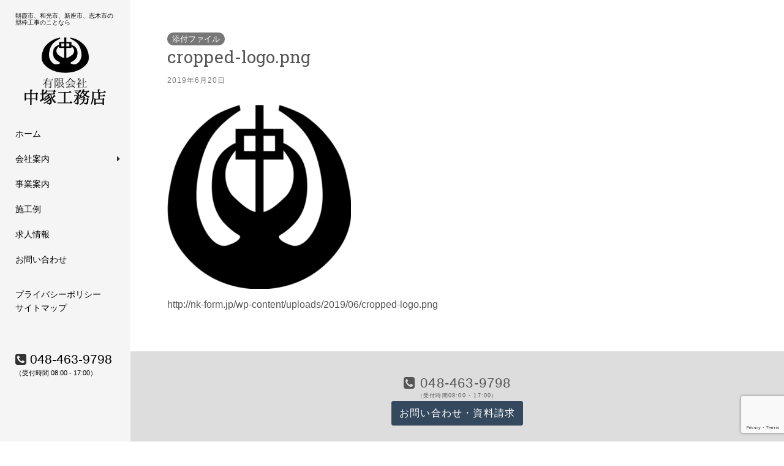

--- FILE ---
content_type: text/html; charset=UTF-8
request_url: http://nk-form.jp/cropped-logo-png/
body_size: 11316
content:
<!DOCTYPE html>
<html dir="ltr" lang="ja">
<head>
		<meta charset="UTF-8" />
	<meta http-equiv="X-UA-Compatible" content="IE=edge">
	<meta name="viewport" content="width=device-width, initial-scale=1.0" />
	<link rel="profile" href="http://gmpg.org/xfn/11" />
	<link rel="pingback" href="http://nk-form.jp/xmlrpc.php" />
<script src="https://ajax.googleapis.com/ajax/libs/jquery/2.2.4/jquery.min.js"></script>
<script src='/wp-content/themes/gig01/assets/js/jquery.matchHeight.js?ver=1.7.6'></script>
  <script>
    $(function(){
      $('.tile').matchHeight();
    });
  </script>

<link rel="stylesheet" type="text/css" href="http://nk-form.jp/wp-content/themes/gig01/assets/css/slick.css?20260131-0301-42"/>
<link rel="stylesheet" type="text/css" href="http://nk-form.jp/wp-content/themes/gig01/assets/css/slick-theme.css?20260131-0301-42"/>
<script src='http://nk-form.jp/wp-content/themes/gig01/assets/js/slick.js'></script>
<script>

$(document).ready(function(){
  $('.slick').slick({
     slidesToShow: 4,
     slidesToScroll: 1,
     autoplay: true,
     arrows: false,
     autoplaySpeed: 2000,
     dots:true,
  responsive: [
    {
      breakpoint: 970,
      settings: {
        slidesToShow: 2,
        infinite: true,
        dots: true
      }
    },
    {
      breakpoint: 749,
      settings: {
        slidesToShow: 1,
      }
    }
  ]

  });
});
</script>

	<title>cropped-logo.png | 有限会社中塚工務店</title>

		<!-- All in One SEO 4.7.0 - aioseo.com -->
		<meta name="description" content="http://nk-form.jp/wp-content/uploads/2019/06/cropped-logo.png" />
		<meta name="robots" content="noindex, max-snippet:-1, max-image-preview:large, max-video-preview:-1" />
		<link rel="canonical" href="http://nk-form.jp/cropped-logo-png/" />
		<meta name="generator" content="All in One SEO (AIOSEO) 4.7.0" />
		<script type="application/ld+json" class="aioseo-schema">
			{"@context":"https:\/\/schema.org","@graph":[{"@type":"BreadcrumbList","@id":"http:\/\/nk-form.jp\/cropped-logo-png\/#breadcrumblist","itemListElement":[{"@type":"ListItem","@id":"http:\/\/nk-form.jp\/#listItem","position":1,"name":"\u5bb6"}]},{"@type":"ItemPage","@id":"http:\/\/nk-form.jp\/cropped-logo-png\/#itempage","url":"http:\/\/nk-form.jp\/cropped-logo-png\/","name":"cropped-logo.png | \u6709\u9650\u4f1a\u793e\u4e2d\u585a\u5de5\u52d9\u5e97","description":"http:\/\/nk-form.jp\/wp-content\/uploads\/2019\/06\/cropped-logo.png","inLanguage":"ja","isPartOf":{"@id":"http:\/\/nk-form.jp\/#website"},"breadcrumb":{"@id":"http:\/\/nk-form.jp\/cropped-logo-png\/#breadcrumblist"},"author":{"@id":"http:\/\/nk-form.jp\/author\/gig\/#author"},"creator":{"@id":"http:\/\/nk-form.jp\/author\/gig\/#author"},"datePublished":"2019-06-20T19:06:44+09:00","dateModified":"2019-06-20T19:06:44+09:00"},{"@type":"Organization","@id":"http:\/\/nk-form.jp\/#organization","name":"\u6709\u9650\u4f1a\u793e\u4e2d\u585a\u5de5\u52d9\u5e97","description":"\u578b\u67a0\u5de5\u4e8b\u4e00\u5f0f","url":"http:\/\/nk-form.jp\/"},{"@type":"Person","@id":"http:\/\/nk-form.jp\/author\/gig\/#author","url":"http:\/\/nk-form.jp\/author\/gig\/","name":"gig","image":{"@type":"ImageObject","@id":"http:\/\/nk-form.jp\/cropped-logo-png\/#authorImage","url":"https:\/\/secure.gravatar.com\/avatar\/f492c865f156529b8b92eec5ef79b12796336f078672cc1ed74b37f28ecd5c2a?s=96&d=mm&r=g","width":96,"height":96,"caption":"gig"}},{"@type":"WebSite","@id":"http:\/\/nk-form.jp\/#website","url":"http:\/\/nk-form.jp\/","name":"\u6709\u9650\u4f1a\u793e\u4e2d\u585a\u5de5\u52d9\u5e97","description":"\u578b\u67a0\u5de5\u4e8b\u4e00\u5f0f","inLanguage":"ja","publisher":{"@id":"http:\/\/nk-form.jp\/#organization"}}]}
		</script>
		<!-- All in One SEO -->

<link rel='dns-prefetch' href='//netdna.bootstrapcdn.com' />
<link rel='dns-prefetch' href='//fonts.googleapis.com' />
<link rel="alternate" type="application/rss+xml" title="有限会社中塚工務店 &raquo; フィード" href="http://nk-form.jp/feed/" />
<link rel="alternate" type="application/rss+xml" title="有限会社中塚工務店 &raquo; コメントフィード" href="http://nk-form.jp/comments/feed/" />
<link rel="alternate" title="oEmbed (JSON)" type="application/json+oembed" href="http://nk-form.jp/wp-json/oembed/1.0/embed?url=http%3A%2F%2Fnk-form.jp%2Fcropped-logo-png%2F" />
<link rel="alternate" title="oEmbed (XML)" type="text/xml+oembed" href="http://nk-form.jp/wp-json/oembed/1.0/embed?url=http%3A%2F%2Fnk-form.jp%2Fcropped-logo-png%2F&#038;format=xml" />
<style id='wp-img-auto-sizes-contain-inline-css' type='text/css'>
img:is([sizes=auto i],[sizes^="auto," i]){contain-intrinsic-size:3000px 1500px}
/*# sourceURL=wp-img-auto-sizes-contain-inline-css */
</style>
<style id='wp-emoji-styles-inline-css' type='text/css'>

	img.wp-smiley, img.emoji {
		display: inline !important;
		border: none !important;
		box-shadow: none !important;
		height: 1em !important;
		width: 1em !important;
		margin: 0 0.07em !important;
		vertical-align: -0.1em !important;
		background: none !important;
		padding: 0 !important;
	}
/*# sourceURL=wp-emoji-styles-inline-css */
</style>
<style id='wp-block-library-inline-css' type='text/css'>
:root{--wp-block-synced-color:#7a00df;--wp-block-synced-color--rgb:122,0,223;--wp-bound-block-color:var(--wp-block-synced-color);--wp-editor-canvas-background:#ddd;--wp-admin-theme-color:#007cba;--wp-admin-theme-color--rgb:0,124,186;--wp-admin-theme-color-darker-10:#006ba1;--wp-admin-theme-color-darker-10--rgb:0,107,160.5;--wp-admin-theme-color-darker-20:#005a87;--wp-admin-theme-color-darker-20--rgb:0,90,135;--wp-admin-border-width-focus:2px}@media (min-resolution:192dpi){:root{--wp-admin-border-width-focus:1.5px}}.wp-element-button{cursor:pointer}:root .has-very-light-gray-background-color{background-color:#eee}:root .has-very-dark-gray-background-color{background-color:#313131}:root .has-very-light-gray-color{color:#eee}:root .has-very-dark-gray-color{color:#313131}:root .has-vivid-green-cyan-to-vivid-cyan-blue-gradient-background{background:linear-gradient(135deg,#00d084,#0693e3)}:root .has-purple-crush-gradient-background{background:linear-gradient(135deg,#34e2e4,#4721fb 50%,#ab1dfe)}:root .has-hazy-dawn-gradient-background{background:linear-gradient(135deg,#faaca8,#dad0ec)}:root .has-subdued-olive-gradient-background{background:linear-gradient(135deg,#fafae1,#67a671)}:root .has-atomic-cream-gradient-background{background:linear-gradient(135deg,#fdd79a,#004a59)}:root .has-nightshade-gradient-background{background:linear-gradient(135deg,#330968,#31cdcf)}:root .has-midnight-gradient-background{background:linear-gradient(135deg,#020381,#2874fc)}:root{--wp--preset--font-size--normal:16px;--wp--preset--font-size--huge:42px}.has-regular-font-size{font-size:1em}.has-larger-font-size{font-size:2.625em}.has-normal-font-size{font-size:var(--wp--preset--font-size--normal)}.has-huge-font-size{font-size:var(--wp--preset--font-size--huge)}.has-text-align-center{text-align:center}.has-text-align-left{text-align:left}.has-text-align-right{text-align:right}.has-fit-text{white-space:nowrap!important}#end-resizable-editor-section{display:none}.aligncenter{clear:both}.items-justified-left{justify-content:flex-start}.items-justified-center{justify-content:center}.items-justified-right{justify-content:flex-end}.items-justified-space-between{justify-content:space-between}.screen-reader-text{border:0;clip-path:inset(50%);height:1px;margin:-1px;overflow:hidden;padding:0;position:absolute;width:1px;word-wrap:normal!important}.screen-reader-text:focus{background-color:#ddd;clip-path:none;color:#444;display:block;font-size:1em;height:auto;left:5px;line-height:normal;padding:15px 23px 14px;text-decoration:none;top:5px;width:auto;z-index:100000}html :where(.has-border-color){border-style:solid}html :where([style*=border-top-color]){border-top-style:solid}html :where([style*=border-right-color]){border-right-style:solid}html :where([style*=border-bottom-color]){border-bottom-style:solid}html :where([style*=border-left-color]){border-left-style:solid}html :where([style*=border-width]){border-style:solid}html :where([style*=border-top-width]){border-top-style:solid}html :where([style*=border-right-width]){border-right-style:solid}html :where([style*=border-bottom-width]){border-bottom-style:solid}html :where([style*=border-left-width]){border-left-style:solid}html :where(img[class*=wp-image-]){height:auto;max-width:100%}:where(figure){margin:0 0 1em}html :where(.is-position-sticky){--wp-admin--admin-bar--position-offset:var(--wp-admin--admin-bar--height,0px)}@media screen and (max-width:600px){html :where(.is-position-sticky){--wp-admin--admin-bar--position-offset:0px}}

/*# sourceURL=wp-block-library-inline-css */
</style><style id='global-styles-inline-css' type='text/css'>
:root{--wp--preset--aspect-ratio--square: 1;--wp--preset--aspect-ratio--4-3: 4/3;--wp--preset--aspect-ratio--3-4: 3/4;--wp--preset--aspect-ratio--3-2: 3/2;--wp--preset--aspect-ratio--2-3: 2/3;--wp--preset--aspect-ratio--16-9: 16/9;--wp--preset--aspect-ratio--9-16: 9/16;--wp--preset--color--black: #000000;--wp--preset--color--cyan-bluish-gray: #abb8c3;--wp--preset--color--white: #ffffff;--wp--preset--color--pale-pink: #f78da7;--wp--preset--color--vivid-red: #cf2e2e;--wp--preset--color--luminous-vivid-orange: #ff6900;--wp--preset--color--luminous-vivid-amber: #fcb900;--wp--preset--color--light-green-cyan: #7bdcb5;--wp--preset--color--vivid-green-cyan: #00d084;--wp--preset--color--pale-cyan-blue: #8ed1fc;--wp--preset--color--vivid-cyan-blue: #0693e3;--wp--preset--color--vivid-purple: #9b51e0;--wp--preset--gradient--vivid-cyan-blue-to-vivid-purple: linear-gradient(135deg,rgb(6,147,227) 0%,rgb(155,81,224) 100%);--wp--preset--gradient--light-green-cyan-to-vivid-green-cyan: linear-gradient(135deg,rgb(122,220,180) 0%,rgb(0,208,130) 100%);--wp--preset--gradient--luminous-vivid-amber-to-luminous-vivid-orange: linear-gradient(135deg,rgb(252,185,0) 0%,rgb(255,105,0) 100%);--wp--preset--gradient--luminous-vivid-orange-to-vivid-red: linear-gradient(135deg,rgb(255,105,0) 0%,rgb(207,46,46) 100%);--wp--preset--gradient--very-light-gray-to-cyan-bluish-gray: linear-gradient(135deg,rgb(238,238,238) 0%,rgb(169,184,195) 100%);--wp--preset--gradient--cool-to-warm-spectrum: linear-gradient(135deg,rgb(74,234,220) 0%,rgb(151,120,209) 20%,rgb(207,42,186) 40%,rgb(238,44,130) 60%,rgb(251,105,98) 80%,rgb(254,248,76) 100%);--wp--preset--gradient--blush-light-purple: linear-gradient(135deg,rgb(255,206,236) 0%,rgb(152,150,240) 100%);--wp--preset--gradient--blush-bordeaux: linear-gradient(135deg,rgb(254,205,165) 0%,rgb(254,45,45) 50%,rgb(107,0,62) 100%);--wp--preset--gradient--luminous-dusk: linear-gradient(135deg,rgb(255,203,112) 0%,rgb(199,81,192) 50%,rgb(65,88,208) 100%);--wp--preset--gradient--pale-ocean: linear-gradient(135deg,rgb(255,245,203) 0%,rgb(182,227,212) 50%,rgb(51,167,181) 100%);--wp--preset--gradient--electric-grass: linear-gradient(135deg,rgb(202,248,128) 0%,rgb(113,206,126) 100%);--wp--preset--gradient--midnight: linear-gradient(135deg,rgb(2,3,129) 0%,rgb(40,116,252) 100%);--wp--preset--font-size--small: 13px;--wp--preset--font-size--medium: 20px;--wp--preset--font-size--large: 36px;--wp--preset--font-size--x-large: 42px;--wp--preset--spacing--20: 0.44rem;--wp--preset--spacing--30: 0.67rem;--wp--preset--spacing--40: 1rem;--wp--preset--spacing--50: 1.5rem;--wp--preset--spacing--60: 2.25rem;--wp--preset--spacing--70: 3.38rem;--wp--preset--spacing--80: 5.06rem;--wp--preset--shadow--natural: 6px 6px 9px rgba(0, 0, 0, 0.2);--wp--preset--shadow--deep: 12px 12px 50px rgba(0, 0, 0, 0.4);--wp--preset--shadow--sharp: 6px 6px 0px rgba(0, 0, 0, 0.2);--wp--preset--shadow--outlined: 6px 6px 0px -3px rgb(255, 255, 255), 6px 6px rgb(0, 0, 0);--wp--preset--shadow--crisp: 6px 6px 0px rgb(0, 0, 0);}:where(.is-layout-flex){gap: 0.5em;}:where(.is-layout-grid){gap: 0.5em;}body .is-layout-flex{display: flex;}.is-layout-flex{flex-wrap: wrap;align-items: center;}.is-layout-flex > :is(*, div){margin: 0;}body .is-layout-grid{display: grid;}.is-layout-grid > :is(*, div){margin: 0;}:where(.wp-block-columns.is-layout-flex){gap: 2em;}:where(.wp-block-columns.is-layout-grid){gap: 2em;}:where(.wp-block-post-template.is-layout-flex){gap: 1.25em;}:where(.wp-block-post-template.is-layout-grid){gap: 1.25em;}.has-black-color{color: var(--wp--preset--color--black) !important;}.has-cyan-bluish-gray-color{color: var(--wp--preset--color--cyan-bluish-gray) !important;}.has-white-color{color: var(--wp--preset--color--white) !important;}.has-pale-pink-color{color: var(--wp--preset--color--pale-pink) !important;}.has-vivid-red-color{color: var(--wp--preset--color--vivid-red) !important;}.has-luminous-vivid-orange-color{color: var(--wp--preset--color--luminous-vivid-orange) !important;}.has-luminous-vivid-amber-color{color: var(--wp--preset--color--luminous-vivid-amber) !important;}.has-light-green-cyan-color{color: var(--wp--preset--color--light-green-cyan) !important;}.has-vivid-green-cyan-color{color: var(--wp--preset--color--vivid-green-cyan) !important;}.has-pale-cyan-blue-color{color: var(--wp--preset--color--pale-cyan-blue) !important;}.has-vivid-cyan-blue-color{color: var(--wp--preset--color--vivid-cyan-blue) !important;}.has-vivid-purple-color{color: var(--wp--preset--color--vivid-purple) !important;}.has-black-background-color{background-color: var(--wp--preset--color--black) !important;}.has-cyan-bluish-gray-background-color{background-color: var(--wp--preset--color--cyan-bluish-gray) !important;}.has-white-background-color{background-color: var(--wp--preset--color--white) !important;}.has-pale-pink-background-color{background-color: var(--wp--preset--color--pale-pink) !important;}.has-vivid-red-background-color{background-color: var(--wp--preset--color--vivid-red) !important;}.has-luminous-vivid-orange-background-color{background-color: var(--wp--preset--color--luminous-vivid-orange) !important;}.has-luminous-vivid-amber-background-color{background-color: var(--wp--preset--color--luminous-vivid-amber) !important;}.has-light-green-cyan-background-color{background-color: var(--wp--preset--color--light-green-cyan) !important;}.has-vivid-green-cyan-background-color{background-color: var(--wp--preset--color--vivid-green-cyan) !important;}.has-pale-cyan-blue-background-color{background-color: var(--wp--preset--color--pale-cyan-blue) !important;}.has-vivid-cyan-blue-background-color{background-color: var(--wp--preset--color--vivid-cyan-blue) !important;}.has-vivid-purple-background-color{background-color: var(--wp--preset--color--vivid-purple) !important;}.has-black-border-color{border-color: var(--wp--preset--color--black) !important;}.has-cyan-bluish-gray-border-color{border-color: var(--wp--preset--color--cyan-bluish-gray) !important;}.has-white-border-color{border-color: var(--wp--preset--color--white) !important;}.has-pale-pink-border-color{border-color: var(--wp--preset--color--pale-pink) !important;}.has-vivid-red-border-color{border-color: var(--wp--preset--color--vivid-red) !important;}.has-luminous-vivid-orange-border-color{border-color: var(--wp--preset--color--luminous-vivid-orange) !important;}.has-luminous-vivid-amber-border-color{border-color: var(--wp--preset--color--luminous-vivid-amber) !important;}.has-light-green-cyan-border-color{border-color: var(--wp--preset--color--light-green-cyan) !important;}.has-vivid-green-cyan-border-color{border-color: var(--wp--preset--color--vivid-green-cyan) !important;}.has-pale-cyan-blue-border-color{border-color: var(--wp--preset--color--pale-cyan-blue) !important;}.has-vivid-cyan-blue-border-color{border-color: var(--wp--preset--color--vivid-cyan-blue) !important;}.has-vivid-purple-border-color{border-color: var(--wp--preset--color--vivid-purple) !important;}.has-vivid-cyan-blue-to-vivid-purple-gradient-background{background: var(--wp--preset--gradient--vivid-cyan-blue-to-vivid-purple) !important;}.has-light-green-cyan-to-vivid-green-cyan-gradient-background{background: var(--wp--preset--gradient--light-green-cyan-to-vivid-green-cyan) !important;}.has-luminous-vivid-amber-to-luminous-vivid-orange-gradient-background{background: var(--wp--preset--gradient--luminous-vivid-amber-to-luminous-vivid-orange) !important;}.has-luminous-vivid-orange-to-vivid-red-gradient-background{background: var(--wp--preset--gradient--luminous-vivid-orange-to-vivid-red) !important;}.has-very-light-gray-to-cyan-bluish-gray-gradient-background{background: var(--wp--preset--gradient--very-light-gray-to-cyan-bluish-gray) !important;}.has-cool-to-warm-spectrum-gradient-background{background: var(--wp--preset--gradient--cool-to-warm-spectrum) !important;}.has-blush-light-purple-gradient-background{background: var(--wp--preset--gradient--blush-light-purple) !important;}.has-blush-bordeaux-gradient-background{background: var(--wp--preset--gradient--blush-bordeaux) !important;}.has-luminous-dusk-gradient-background{background: var(--wp--preset--gradient--luminous-dusk) !important;}.has-pale-ocean-gradient-background{background: var(--wp--preset--gradient--pale-ocean) !important;}.has-electric-grass-gradient-background{background: var(--wp--preset--gradient--electric-grass) !important;}.has-midnight-gradient-background{background: var(--wp--preset--gradient--midnight) !important;}.has-small-font-size{font-size: var(--wp--preset--font-size--small) !important;}.has-medium-font-size{font-size: var(--wp--preset--font-size--medium) !important;}.has-large-font-size{font-size: var(--wp--preset--font-size--large) !important;}.has-x-large-font-size{font-size: var(--wp--preset--font-size--x-large) !important;}
/*# sourceURL=global-styles-inline-css */
</style>

<style id='classic-theme-styles-inline-css' type='text/css'>
/*! This file is auto-generated */
.wp-block-button__link{color:#fff;background-color:#32373c;border-radius:9999px;box-shadow:none;text-decoration:none;padding:calc(.667em + 2px) calc(1.333em + 2px);font-size:1.125em}.wp-block-file__button{background:#32373c;color:#fff;text-decoration:none}
/*# sourceURL=/wp-includes/css/classic-themes.min.css */
</style>
<link rel='stylesheet' id='contact-form-7-css' href='http://nk-form.jp/wp-content/plugins/contact-form-7/includes/css/styles.css?ver=5.9.8' media='all' />
<link rel='stylesheet' id='font-awesome-css' href='//netdna.bootstrapcdn.com/font-awesome/4.1.0/css/font-awesome.css' media='screen' />
<link rel='stylesheet' id='gcz-social-style-css' href='http://nk-form.jp/wp-content/plugins/simple-social-icon-widget/assets/css/social-style.css?ver=6.9' media='all' />
<link rel='stylesheet' id='gcz-social-font-css' href='http://nk-form.jp/wp-content/plugins/simple-social-icon-widget/assets/css/social-font.css?ver=6.9' media='all' />
<link rel='stylesheet' id='main-style-css' href='http://nk-form.jp/wp-content/plugins/social-icon-widget/assets/css/style.css?ver=6.9' media='all' />
<link rel='stylesheet' id='flat-fonts-css' href='//fonts.googleapis.com/css?family=Amatic+SC%7CRoboto:400,700%7CRoboto+Slab%7CRoboto+Condensed' media='all' />
<link rel='stylesheet' id='flat-theme-css' href='http://nk-form.jp/wp-content/themes/gig01/assets/css/flat.css?ver=1.7.6' media='all' />
<link rel='stylesheet' id='flat-style-css' href='http://nk-form.jp/wp-content/themes/gig01/style.css?ver=170227114844' media='all' />
<link rel='stylesheet' id='wpzoom-social-icons-socicon-css' href='http://nk-form.jp/wp-content/plugins/social-icons-widget-by-wpzoom/assets/css/wpzoom-socicon.css?ver=1769564986' media='all' />
<link rel='stylesheet' id='wpzoom-social-icons-genericons-css' href='http://nk-form.jp/wp-content/plugins/social-icons-widget-by-wpzoom/assets/css/genericons.css?ver=1769564986' media='all' />
<link rel='stylesheet' id='wpzoom-social-icons-academicons-css' href='http://nk-form.jp/wp-content/plugins/social-icons-widget-by-wpzoom/assets/css/academicons.min.css?ver=1769564986' media='all' />
<link rel='stylesheet' id='wpzoom-social-icons-font-awesome-3-css' href='http://nk-form.jp/wp-content/plugins/social-icons-widget-by-wpzoom/assets/css/font-awesome-3.min.css?ver=1769564986' media='all' />
<link rel='stylesheet' id='dashicons-css' href='http://nk-form.jp/wp-includes/css/dashicons.min.css?ver=6.9' media='all' />
<link rel='stylesheet' id='wpzoom-social-icons-styles-css' href='http://nk-form.jp/wp-content/plugins/social-icons-widget-by-wpzoom/assets/css/wpzoom-social-icons-styles.css?ver=1769564986' media='all' />
<link rel='preload' as='font'  id='wpzoom-social-icons-font-academicons-woff2-css' href='http://nk-form.jp/wp-content/plugins/social-icons-widget-by-wpzoom/assets/font/academicons.woff2?v=1.9.2' type='font/woff2' crossorigin />
<link rel='preload' as='font'  id='wpzoom-social-icons-font-fontawesome-3-woff2-css' href='http://nk-form.jp/wp-content/plugins/social-icons-widget-by-wpzoom/assets/font/fontawesome-webfont.woff2?v=4.7.0' type='font/woff2' crossorigin />
<link rel='preload' as='font'  id='wpzoom-social-icons-font-genericons-woff-css' href='http://nk-form.jp/wp-content/plugins/social-icons-widget-by-wpzoom/assets/font/Genericons.woff' type='font/woff' crossorigin />
<link rel='preload' as='font'  id='wpzoom-social-icons-font-socicon-woff2-css' href='http://nk-form.jp/wp-content/plugins/social-icons-widget-by-wpzoom/assets/font/socicon.woff2?v=4.5.5' type='font/woff2' crossorigin />
<!--n2css--><!--n2js--><script type="text/javascript" src="http://nk-form.jp/wp-includes/js/jquery/jquery.min.js?ver=3.7.1" id="jquery-core-js"></script>
<script type="text/javascript" src="http://nk-form.jp/wp-includes/js/jquery/jquery-migrate.min.js?ver=3.4.1" id="jquery-migrate-js"></script>
<script type="text/javascript" src="http://nk-form.jp/wp-content/themes/gig01/assets/js/flat.min.js?ver=1.7.6" id="flat-js-js"></script>
<!--[if lt IE 9]>
<script type="text/javascript" src="http://nk-form.jp/wp-content/themes/gig01/assets/js/html5shiv.min.js?ver=3.7.2" id="html5shiv-js"></script>
<![endif]-->
<link rel="https://api.w.org/" href="http://nk-form.jp/wp-json/" /><link rel="alternate" title="JSON" type="application/json" href="http://nk-form.jp/wp-json/wp/v2/media/237" /><link rel="EditURI" type="application/rsd+xml" title="RSD" href="http://nk-form.jp/xmlrpc.php?rsd" />
<meta name="generator" content="WordPress 6.9" />
<link rel='shortlink' href='http://nk-form.jp/?p=237' />

<style>
.scroll-back-to-top-wrapper {
    position: fixed;
	opacity: 0;
	visibility: hidden;
	overflow: hidden;
	text-align: center;
	z-index: 99999999;
    background-color: #777777;
	color: #eeeeee;
	width: 50px;
	height: 48px;
	line-height: 48px;
	right: 30px;
	bottom: 30px;
	padding-top: 2px;
	border-top-left-radius: 10px;
	border-top-right-radius: 10px;
	border-bottom-right-radius: 10px;
	border-bottom-left-radius: 10px;
	-webkit-transition: all 0.5s ease-in-out;
	-moz-transition: all 0.5s ease-in-out;
	-ms-transition: all 0.5s ease-in-out;
	-o-transition: all 0.5s ease-in-out;
	transition: all 0.5s ease-in-out;
}
.scroll-back-to-top-wrapper:hover {
	background-color: #888888;
  color: #eeeeee;
}
.scroll-back-to-top-wrapper.show {
    visibility:visible;
    cursor:pointer;
	opacity: 1.0;
}
.scroll-back-to-top-wrapper i.fa {
	line-height: inherit;
}
.scroll-back-to-top-wrapper .fa-lg {
	vertical-align: 0;
}
</style><style type="text/css">#page:before, .sidebar-offcanvas, #secondary { background-color: #f5f5f5; }@media (max-width: 1199px) { #page &gt; .container { background-color: #f5f5f5; } }</style><style type="text/css">#masthead .site-title {font-family:Amatic SC}body {font-family:Roboto }h1,h2,h3,h4,h5,h6 {font-family:Roboto Slab}#masthead .site-description, .hentry .entry-meta {font-family:Roboto Condensed}</style><link rel="icon" href="http://nk-form.jp/wp-content/uploads/2019/06/cropped-logo-32x32.png" sizes="32x32" />
<link rel="icon" href="http://nk-form.jp/wp-content/uploads/2019/06/cropped-logo-192x192.png" sizes="192x192" />
<link rel="apple-touch-icon" href="http://nk-form.jp/wp-content/uploads/2019/06/cropped-logo-180x180.png" />
<meta name="msapplication-TileImage" content="http://nk-form.jp/wp-content/uploads/2019/06/cropped-logo-270x270.png" />
	<script>
  (function(i,s,o,g,r,a,m){i['GoogleAnalyticsObject']=r;i[r]=i[r]||function(){
  (i[r].q=i[r].q||[]).push(arguments)},i[r].l=1*new Date();a=s.createElement(o),
  m=s.getElementsByTagName(o)[0];a.async=1;a.src=g;m.parentNode.insertBefore(a,m)
  })(window,document,'script','https://www.google-analytics.com/analytics.js','ga');

  ga('create', 'UA-92018830-1', 'auto');
  ga('send', 'pageview');

</script>
<meta name="google-site-verification" content="43Qo-wqUiCVUrJwxHjqvlu1dX-MK0cFC6Nva9UBKjsA" />
</head>

<body class="attachment wp-singular attachment-template-default single single-attachment postid-237 attachmentid-237 attachment-png wp-theme-gig01" itemscope itemtype="http://schema.org/WebPage">
<div id="fb-root"></div>
<script>(function(d, s, id) {
  var js, fjs = d.getElementsByTagName(s)[0];
  if (d.getElementById(id)) return;
  js = d.createElement(s); js.id = id;
  js.src = "//connect.facebook.net/ja_JP/sdk.js#xfbml=1&version=v2.8";
  fjs.parentNode.insertBefore(js, fjs);
}(document, 'script', 'facebook-jssdk'));</script>




<div id="page">
	<div class="container-fluid">
		<div class="row row-offcanvas row-offcanvas-left">
			<div id="secondary" class="col-sm-12 col-md-3 col-lg-2 tile">
								<header id="masthead" class="site-header" role="banner">
										<div class="hgroup"><div class="lead-header"></div>
					  <h1 style="color:#000000; font-size:0.6em; margin-top: 0;">朝霞市、和光市、新座市、志木市の型枠工事のことなら</h1>
						<a href="/"><img src="http://nk-form.jp/wp-content/themes/gig01/images/logo.png" /></a>
					</div>

					<button type="button" class="btn btn-link hidden-md hidden-lg toggle-navigation" aria-label="Navigation Menu"><i class="fa fa-bars"></i></button>
					<nav id="site-navigation" class="navigation main-navigation" role="navigation">
						<ul id="menu-global" class="nav-menu"><li id="menu-item-47" class="menu-item menu-item-type-post_type menu-item-object-page menu-item-home menu-item-47"><a href="http://nk-form.jp/">ホーム</a></li>
<li id="menu-item-109" class="menu-item menu-item-type-custom menu-item-object-custom menu-item-has-children menu-item-109"><a>会社案内</a>
<ul class="sub-menu">
	<li id="menu-item-46" class="menu-item menu-item-type-post_type menu-item-object-page menu-item-46"><a href="http://nk-form.jp/company/greeting/">代表挨拶</a></li>
	<li id="menu-item-45" class="menu-item menu-item-type-post_type menu-item-object-page menu-item-45"><a href="http://nk-form.jp/company/outline/">会社情報</a></li>
	<li id="menu-item-44" class="menu-item menu-item-type-post_type menu-item-object-page menu-item-44"><a href="http://nk-form.jp/company/access/">アクセス</a></li>
</ul>
</li>
<li id="menu-item-17" class="menu-item menu-item-type-post_type menu-item-object-page menu-item-17"><a href="http://nk-form.jp/service/">事業案内</a></li>
<li id="menu-item-193" class="menu-item menu-item-type-post_type menu-item-object-page menu-item-193"><a href="http://nk-form.jp/works/">施工例</a></li>
<li id="menu-item-97" class="menu-item menu-item-type-post_type menu-item-object-page menu-item-97"><a href="http://nk-form.jp/recruit/">求人情報</a></li>
<li id="menu-item-16" class="menu-item menu-item-type-post_type menu-item-object-page menu-item-16"><a href="http://nk-form.jp/inquiry/">お問い合わせ</a></li>
</ul>					</nav>
									</header>
				
				<div class="sidebar-offcanvas">
					<div id="main-sidebar" class="widget-area" role="complementary">
											<aside id="nav_menu-2" class="widget widget_nav_menu">
<div class="menu-sub-container"><ul id="menu-sub" class="menu"><li id="menu-item-48" class="menu-item menu-item-type-post_type menu-item-object-page menu-item-48"><a href="http://nk-form.jp/privacy-policy/">プライバシーポリシー</a></li>
<li id="menu-item-49" class="menu-item menu-item-type-post_type menu-item-object-page menu-item-49"><a href="http://nk-form.jp/sitemap/">サイトマップ</a></li>
</ul></div>					</aside>
					<aside id="text-2" class="widget widget_text">
			<div class="textwidget"><div class="tel-home"><i class="fa fa-phone-square" aria-hidden="true"></i> 048-463-9798</div>
<small>（受付時間 08:00 - 17:00）</small></div>
							</aside>
											</div>
				</div>
			</div>

						<div id="primary" class="content-area col-sm-12 col-md-9 col-lg-10 tile" itemprop="mainContentOfPage">



							<div id="content" class="site-content" role="main" itemscope itemtype="http://schema.org/Article">
			
<article id="post-237" class="post-237 attachment type-attachment status-inherit hentry">
<span class="post-label">添付ファイル</span>
	<header class="entry-header">
		<h1 class="entry-title" itemprop="name">cropped-logo.png</h1>
									<div class="entry-meta"><span class="entry-date"><time class="entry-date published" datetime="2019-06-20T19:06:44+09:00" itemprop="datepublished">2019年6月20日</time></span></div>
			</header>


	
	<div class="entry-content" itemprop="articleBody">
				<p class="attachment"><a href='http://nk-form.jp/wp-content/uploads/2019/06/cropped-logo.png'><img fetchpriority="high" decoding="async" width="300" height="300" src="http://nk-form.jp/wp-content/uploads/2019/06/cropped-logo-300x300.png" class="attachment-medium size-medium" alt="" srcset="http://nk-form.jp/wp-content/uploads/2019/06/cropped-logo-300x300.png 300w, http://nk-form.jp/wp-content/uploads/2019/06/cropped-logo-270x270.png 270w, http://nk-form.jp/wp-content/uploads/2019/06/cropped-logo-192x192.png 192w, http://nk-form.jp/wp-content/uploads/2019/06/cropped-logo-180x180.png 180w, http://nk-form.jp/wp-content/uploads/2019/06/cropped-logo-32x32.png 32w, http://nk-form.jp/wp-content/uploads/2019/06/cropped-logo.png 512w" sizes="(max-width: 300px) 100vw, 300px" /></a></p>
<p>http://nk-form.jp/wp-content/uploads/2019/06/cropped-logo.png</p>
							</div>
		</article>
				</div>


											<footer class="site-info" itemscope itemtype="http://schema.org/WPFooter">

<div class="tel text-center"><i class="fa fa-phone-square" aria-hidden="true"></i> 048-463-9798</div>
<div class="text-center"><small>（受付時間08:00 - 17:00）</small></div>
<p class="text-center"><a href="/inquiry" class="btn btn-default">お問い合わせ・資料請求</a></p>


					<div class="copyright">Copyright &copy; 2026 有限会社中塚工務店</div>

				</footer>
														</div>
					</div>
	</div>
</div>

<script type="speculationrules">
{"prefetch":[{"source":"document","where":{"and":[{"href_matches":"/*"},{"not":{"href_matches":["/wp-*.php","/wp-admin/*","/wp-content/uploads/*","/wp-content/*","/wp-content/plugins/*","/wp-content/themes/gig01/*","/*\\?(.+)"]}},{"not":{"selector_matches":"a[rel~=\"nofollow\"]"}},{"not":{"selector_matches":".no-prefetch, .no-prefetch a"}}]},"eagerness":"conservative"}]}
</script>
<div class="scroll-back-to-top-wrapper">
	<span class="scroll-back-to-top-inner">
					<i class="fa fa-2x fa-angle-up"></i>
			</span>
</div><script type="text/javascript" src="http://nk-form.jp/wp-includes/js/dist/hooks.min.js?ver=dd5603f07f9220ed27f1" id="wp-hooks-js"></script>
<script type="text/javascript" src="http://nk-form.jp/wp-includes/js/dist/i18n.min.js?ver=c26c3dc7bed366793375" id="wp-i18n-js"></script>
<script type="text/javascript" id="wp-i18n-js-after">
/* <![CDATA[ */
wp.i18n.setLocaleData( { 'text direction\u0004ltr': [ 'ltr' ] } );
//# sourceURL=wp-i18n-js-after
/* ]]> */
</script>
<script type="text/javascript" src="http://nk-form.jp/wp-content/plugins/contact-form-7/includes/swv/js/index.js?ver=5.9.8" id="swv-js"></script>
<script type="text/javascript" id="contact-form-7-js-extra">
/* <![CDATA[ */
var wpcf7 = {"api":{"root":"http://nk-form.jp/wp-json/","namespace":"contact-form-7/v1"}};
//# sourceURL=contact-form-7-js-extra
/* ]]> */
</script>
<script type="text/javascript" id="contact-form-7-js-translations">
/* <![CDATA[ */
( function( domain, translations ) {
	var localeData = translations.locale_data[ domain ] || translations.locale_data.messages;
	localeData[""].domain = domain;
	wp.i18n.setLocaleData( localeData, domain );
} )( "contact-form-7", {"translation-revision-date":"2024-07-17 08:16:16+0000","generator":"GlotPress\/4.0.1","domain":"messages","locale_data":{"messages":{"":{"domain":"messages","plural-forms":"nplurals=1; plural=0;","lang":"ja_JP"},"This contact form is placed in the wrong place.":["\u3053\u306e\u30b3\u30f3\u30bf\u30af\u30c8\u30d5\u30a9\u30fc\u30e0\u306f\u9593\u9055\u3063\u305f\u4f4d\u7f6e\u306b\u7f6e\u304b\u308c\u3066\u3044\u307e\u3059\u3002"],"Error:":["\u30a8\u30e9\u30fc:"]}},"comment":{"reference":"includes\/js\/index.js"}} );
//# sourceURL=contact-form-7-js-translations
/* ]]> */
</script>
<script type="text/javascript" src="http://nk-form.jp/wp-content/plugins/contact-form-7/includes/js/index.js?ver=5.9.8" id="contact-form-7-js"></script>
<script type="text/javascript" id="scroll-back-to-top-js-extra">
/* <![CDATA[ */
var scrollBackToTop = {"scrollDuration":"500","fadeDuration":"0.5"};
//# sourceURL=scroll-back-to-top-js-extra
/* ]]> */
</script>
<script type="text/javascript" src="http://nk-form.jp/wp-content/plugins/scroll-back-to-top/assets/js/scroll-back-to-top.js" id="scroll-back-to-top-js"></script>
<script type="text/javascript" src="http://nk-form.jp/wp-content/plugins/social-icons-widget-by-wpzoom/assets/js/social-icons-widget-frontend.js?ver=1769564986" id="zoom-social-icons-widget-frontend-js"></script>
<script type="text/javascript" src="https://www.google.com/recaptcha/api.js?render=6LdUHk4eAAAAACjThd4jlzXK3-NB9vU6_ZgH2anK&amp;ver=3.0" id="google-recaptcha-js"></script>
<script type="text/javascript" src="http://nk-form.jp/wp-includes/js/dist/vendor/wp-polyfill.min.js?ver=3.15.0" id="wp-polyfill-js"></script>
<script type="text/javascript" id="wpcf7-recaptcha-js-extra">
/* <![CDATA[ */
var wpcf7_recaptcha = {"sitekey":"6LdUHk4eAAAAACjThd4jlzXK3-NB9vU6_ZgH2anK","actions":{"homepage":"homepage","contactform":"contactform"}};
//# sourceURL=wpcf7-recaptcha-js-extra
/* ]]> */
</script>
<script type="text/javascript" src="http://nk-form.jp/wp-content/plugins/contact-form-7/modules/recaptcha/index.js?ver=5.9.8" id="wpcf7-recaptcha-js"></script>
<script id="wp-emoji-settings" type="application/json">
{"baseUrl":"https://s.w.org/images/core/emoji/17.0.2/72x72/","ext":".png","svgUrl":"https://s.w.org/images/core/emoji/17.0.2/svg/","svgExt":".svg","source":{"concatemoji":"http://nk-form.jp/wp-includes/js/wp-emoji-release.min.js?ver=6.9"}}
</script>
<script type="module">
/* <![CDATA[ */
/*! This file is auto-generated */
const a=JSON.parse(document.getElementById("wp-emoji-settings").textContent),o=(window._wpemojiSettings=a,"wpEmojiSettingsSupports"),s=["flag","emoji"];function i(e){try{var t={supportTests:e,timestamp:(new Date).valueOf()};sessionStorage.setItem(o,JSON.stringify(t))}catch(e){}}function c(e,t,n){e.clearRect(0,0,e.canvas.width,e.canvas.height),e.fillText(t,0,0);t=new Uint32Array(e.getImageData(0,0,e.canvas.width,e.canvas.height).data);e.clearRect(0,0,e.canvas.width,e.canvas.height),e.fillText(n,0,0);const a=new Uint32Array(e.getImageData(0,0,e.canvas.width,e.canvas.height).data);return t.every((e,t)=>e===a[t])}function p(e,t){e.clearRect(0,0,e.canvas.width,e.canvas.height),e.fillText(t,0,0);var n=e.getImageData(16,16,1,1);for(let e=0;e<n.data.length;e++)if(0!==n.data[e])return!1;return!0}function u(e,t,n,a){switch(t){case"flag":return n(e,"\ud83c\udff3\ufe0f\u200d\u26a7\ufe0f","\ud83c\udff3\ufe0f\u200b\u26a7\ufe0f")?!1:!n(e,"\ud83c\udde8\ud83c\uddf6","\ud83c\udde8\u200b\ud83c\uddf6")&&!n(e,"\ud83c\udff4\udb40\udc67\udb40\udc62\udb40\udc65\udb40\udc6e\udb40\udc67\udb40\udc7f","\ud83c\udff4\u200b\udb40\udc67\u200b\udb40\udc62\u200b\udb40\udc65\u200b\udb40\udc6e\u200b\udb40\udc67\u200b\udb40\udc7f");case"emoji":return!a(e,"\ud83e\u1fac8")}return!1}function f(e,t,n,a){let r;const o=(r="undefined"!=typeof WorkerGlobalScope&&self instanceof WorkerGlobalScope?new OffscreenCanvas(300,150):document.createElement("canvas")).getContext("2d",{willReadFrequently:!0}),s=(o.textBaseline="top",o.font="600 32px Arial",{});return e.forEach(e=>{s[e]=t(o,e,n,a)}),s}function r(e){var t=document.createElement("script");t.src=e,t.defer=!0,document.head.appendChild(t)}a.supports={everything:!0,everythingExceptFlag:!0},new Promise(t=>{let n=function(){try{var e=JSON.parse(sessionStorage.getItem(o));if("object"==typeof e&&"number"==typeof e.timestamp&&(new Date).valueOf()<e.timestamp+604800&&"object"==typeof e.supportTests)return e.supportTests}catch(e){}return null}();if(!n){if("undefined"!=typeof Worker&&"undefined"!=typeof OffscreenCanvas&&"undefined"!=typeof URL&&URL.createObjectURL&&"undefined"!=typeof Blob)try{var e="postMessage("+f.toString()+"("+[JSON.stringify(s),u.toString(),c.toString(),p.toString()].join(",")+"));",a=new Blob([e],{type:"text/javascript"});const r=new Worker(URL.createObjectURL(a),{name:"wpTestEmojiSupports"});return void(r.onmessage=e=>{i(n=e.data),r.terminate(),t(n)})}catch(e){}i(n=f(s,u,c,p))}t(n)}).then(e=>{for(const n in e)a.supports[n]=e[n],a.supports.everything=a.supports.everything&&a.supports[n],"flag"!==n&&(a.supports.everythingExceptFlag=a.supports.everythingExceptFlag&&a.supports[n]);var t;a.supports.everythingExceptFlag=a.supports.everythingExceptFlag&&!a.supports.flag,a.supports.everything||((t=a.source||{}).concatemoji?r(t.concatemoji):t.wpemoji&&t.twemoji&&(r(t.twemoji),r(t.wpemoji)))});
//# sourceURL=http://nk-form.jp/wp-includes/js/wp-emoji-loader.min.js
/* ]]> */
</script>


</body>
</html>

--- FILE ---
content_type: text/html; charset=utf-8
request_url: https://www.google.com/recaptcha/api2/anchor?ar=1&k=6LdUHk4eAAAAACjThd4jlzXK3-NB9vU6_ZgH2anK&co=aHR0cDovL25rLWZvcm0uanA6ODA.&hl=en&v=N67nZn4AqZkNcbeMu4prBgzg&size=invisible&anchor-ms=20000&execute-ms=30000&cb=emmlzw157s0z
body_size: 48956
content:
<!DOCTYPE HTML><html dir="ltr" lang="en"><head><meta http-equiv="Content-Type" content="text/html; charset=UTF-8">
<meta http-equiv="X-UA-Compatible" content="IE=edge">
<title>reCAPTCHA</title>
<style type="text/css">
/* cyrillic-ext */
@font-face {
  font-family: 'Roboto';
  font-style: normal;
  font-weight: 400;
  font-stretch: 100%;
  src: url(//fonts.gstatic.com/s/roboto/v48/KFO7CnqEu92Fr1ME7kSn66aGLdTylUAMa3GUBHMdazTgWw.woff2) format('woff2');
  unicode-range: U+0460-052F, U+1C80-1C8A, U+20B4, U+2DE0-2DFF, U+A640-A69F, U+FE2E-FE2F;
}
/* cyrillic */
@font-face {
  font-family: 'Roboto';
  font-style: normal;
  font-weight: 400;
  font-stretch: 100%;
  src: url(//fonts.gstatic.com/s/roboto/v48/KFO7CnqEu92Fr1ME7kSn66aGLdTylUAMa3iUBHMdazTgWw.woff2) format('woff2');
  unicode-range: U+0301, U+0400-045F, U+0490-0491, U+04B0-04B1, U+2116;
}
/* greek-ext */
@font-face {
  font-family: 'Roboto';
  font-style: normal;
  font-weight: 400;
  font-stretch: 100%;
  src: url(//fonts.gstatic.com/s/roboto/v48/KFO7CnqEu92Fr1ME7kSn66aGLdTylUAMa3CUBHMdazTgWw.woff2) format('woff2');
  unicode-range: U+1F00-1FFF;
}
/* greek */
@font-face {
  font-family: 'Roboto';
  font-style: normal;
  font-weight: 400;
  font-stretch: 100%;
  src: url(//fonts.gstatic.com/s/roboto/v48/KFO7CnqEu92Fr1ME7kSn66aGLdTylUAMa3-UBHMdazTgWw.woff2) format('woff2');
  unicode-range: U+0370-0377, U+037A-037F, U+0384-038A, U+038C, U+038E-03A1, U+03A3-03FF;
}
/* math */
@font-face {
  font-family: 'Roboto';
  font-style: normal;
  font-weight: 400;
  font-stretch: 100%;
  src: url(//fonts.gstatic.com/s/roboto/v48/KFO7CnqEu92Fr1ME7kSn66aGLdTylUAMawCUBHMdazTgWw.woff2) format('woff2');
  unicode-range: U+0302-0303, U+0305, U+0307-0308, U+0310, U+0312, U+0315, U+031A, U+0326-0327, U+032C, U+032F-0330, U+0332-0333, U+0338, U+033A, U+0346, U+034D, U+0391-03A1, U+03A3-03A9, U+03B1-03C9, U+03D1, U+03D5-03D6, U+03F0-03F1, U+03F4-03F5, U+2016-2017, U+2034-2038, U+203C, U+2040, U+2043, U+2047, U+2050, U+2057, U+205F, U+2070-2071, U+2074-208E, U+2090-209C, U+20D0-20DC, U+20E1, U+20E5-20EF, U+2100-2112, U+2114-2115, U+2117-2121, U+2123-214F, U+2190, U+2192, U+2194-21AE, U+21B0-21E5, U+21F1-21F2, U+21F4-2211, U+2213-2214, U+2216-22FF, U+2308-230B, U+2310, U+2319, U+231C-2321, U+2336-237A, U+237C, U+2395, U+239B-23B7, U+23D0, U+23DC-23E1, U+2474-2475, U+25AF, U+25B3, U+25B7, U+25BD, U+25C1, U+25CA, U+25CC, U+25FB, U+266D-266F, U+27C0-27FF, U+2900-2AFF, U+2B0E-2B11, U+2B30-2B4C, U+2BFE, U+3030, U+FF5B, U+FF5D, U+1D400-1D7FF, U+1EE00-1EEFF;
}
/* symbols */
@font-face {
  font-family: 'Roboto';
  font-style: normal;
  font-weight: 400;
  font-stretch: 100%;
  src: url(//fonts.gstatic.com/s/roboto/v48/KFO7CnqEu92Fr1ME7kSn66aGLdTylUAMaxKUBHMdazTgWw.woff2) format('woff2');
  unicode-range: U+0001-000C, U+000E-001F, U+007F-009F, U+20DD-20E0, U+20E2-20E4, U+2150-218F, U+2190, U+2192, U+2194-2199, U+21AF, U+21E6-21F0, U+21F3, U+2218-2219, U+2299, U+22C4-22C6, U+2300-243F, U+2440-244A, U+2460-24FF, U+25A0-27BF, U+2800-28FF, U+2921-2922, U+2981, U+29BF, U+29EB, U+2B00-2BFF, U+4DC0-4DFF, U+FFF9-FFFB, U+10140-1018E, U+10190-1019C, U+101A0, U+101D0-101FD, U+102E0-102FB, U+10E60-10E7E, U+1D2C0-1D2D3, U+1D2E0-1D37F, U+1F000-1F0FF, U+1F100-1F1AD, U+1F1E6-1F1FF, U+1F30D-1F30F, U+1F315, U+1F31C, U+1F31E, U+1F320-1F32C, U+1F336, U+1F378, U+1F37D, U+1F382, U+1F393-1F39F, U+1F3A7-1F3A8, U+1F3AC-1F3AF, U+1F3C2, U+1F3C4-1F3C6, U+1F3CA-1F3CE, U+1F3D4-1F3E0, U+1F3ED, U+1F3F1-1F3F3, U+1F3F5-1F3F7, U+1F408, U+1F415, U+1F41F, U+1F426, U+1F43F, U+1F441-1F442, U+1F444, U+1F446-1F449, U+1F44C-1F44E, U+1F453, U+1F46A, U+1F47D, U+1F4A3, U+1F4B0, U+1F4B3, U+1F4B9, U+1F4BB, U+1F4BF, U+1F4C8-1F4CB, U+1F4D6, U+1F4DA, U+1F4DF, U+1F4E3-1F4E6, U+1F4EA-1F4ED, U+1F4F7, U+1F4F9-1F4FB, U+1F4FD-1F4FE, U+1F503, U+1F507-1F50B, U+1F50D, U+1F512-1F513, U+1F53E-1F54A, U+1F54F-1F5FA, U+1F610, U+1F650-1F67F, U+1F687, U+1F68D, U+1F691, U+1F694, U+1F698, U+1F6AD, U+1F6B2, U+1F6B9-1F6BA, U+1F6BC, U+1F6C6-1F6CF, U+1F6D3-1F6D7, U+1F6E0-1F6EA, U+1F6F0-1F6F3, U+1F6F7-1F6FC, U+1F700-1F7FF, U+1F800-1F80B, U+1F810-1F847, U+1F850-1F859, U+1F860-1F887, U+1F890-1F8AD, U+1F8B0-1F8BB, U+1F8C0-1F8C1, U+1F900-1F90B, U+1F93B, U+1F946, U+1F984, U+1F996, U+1F9E9, U+1FA00-1FA6F, U+1FA70-1FA7C, U+1FA80-1FA89, U+1FA8F-1FAC6, U+1FACE-1FADC, U+1FADF-1FAE9, U+1FAF0-1FAF8, U+1FB00-1FBFF;
}
/* vietnamese */
@font-face {
  font-family: 'Roboto';
  font-style: normal;
  font-weight: 400;
  font-stretch: 100%;
  src: url(//fonts.gstatic.com/s/roboto/v48/KFO7CnqEu92Fr1ME7kSn66aGLdTylUAMa3OUBHMdazTgWw.woff2) format('woff2');
  unicode-range: U+0102-0103, U+0110-0111, U+0128-0129, U+0168-0169, U+01A0-01A1, U+01AF-01B0, U+0300-0301, U+0303-0304, U+0308-0309, U+0323, U+0329, U+1EA0-1EF9, U+20AB;
}
/* latin-ext */
@font-face {
  font-family: 'Roboto';
  font-style: normal;
  font-weight: 400;
  font-stretch: 100%;
  src: url(//fonts.gstatic.com/s/roboto/v48/KFO7CnqEu92Fr1ME7kSn66aGLdTylUAMa3KUBHMdazTgWw.woff2) format('woff2');
  unicode-range: U+0100-02BA, U+02BD-02C5, U+02C7-02CC, U+02CE-02D7, U+02DD-02FF, U+0304, U+0308, U+0329, U+1D00-1DBF, U+1E00-1E9F, U+1EF2-1EFF, U+2020, U+20A0-20AB, U+20AD-20C0, U+2113, U+2C60-2C7F, U+A720-A7FF;
}
/* latin */
@font-face {
  font-family: 'Roboto';
  font-style: normal;
  font-weight: 400;
  font-stretch: 100%;
  src: url(//fonts.gstatic.com/s/roboto/v48/KFO7CnqEu92Fr1ME7kSn66aGLdTylUAMa3yUBHMdazQ.woff2) format('woff2');
  unicode-range: U+0000-00FF, U+0131, U+0152-0153, U+02BB-02BC, U+02C6, U+02DA, U+02DC, U+0304, U+0308, U+0329, U+2000-206F, U+20AC, U+2122, U+2191, U+2193, U+2212, U+2215, U+FEFF, U+FFFD;
}
/* cyrillic-ext */
@font-face {
  font-family: 'Roboto';
  font-style: normal;
  font-weight: 500;
  font-stretch: 100%;
  src: url(//fonts.gstatic.com/s/roboto/v48/KFO7CnqEu92Fr1ME7kSn66aGLdTylUAMa3GUBHMdazTgWw.woff2) format('woff2');
  unicode-range: U+0460-052F, U+1C80-1C8A, U+20B4, U+2DE0-2DFF, U+A640-A69F, U+FE2E-FE2F;
}
/* cyrillic */
@font-face {
  font-family: 'Roboto';
  font-style: normal;
  font-weight: 500;
  font-stretch: 100%;
  src: url(//fonts.gstatic.com/s/roboto/v48/KFO7CnqEu92Fr1ME7kSn66aGLdTylUAMa3iUBHMdazTgWw.woff2) format('woff2');
  unicode-range: U+0301, U+0400-045F, U+0490-0491, U+04B0-04B1, U+2116;
}
/* greek-ext */
@font-face {
  font-family: 'Roboto';
  font-style: normal;
  font-weight: 500;
  font-stretch: 100%;
  src: url(//fonts.gstatic.com/s/roboto/v48/KFO7CnqEu92Fr1ME7kSn66aGLdTylUAMa3CUBHMdazTgWw.woff2) format('woff2');
  unicode-range: U+1F00-1FFF;
}
/* greek */
@font-face {
  font-family: 'Roboto';
  font-style: normal;
  font-weight: 500;
  font-stretch: 100%;
  src: url(//fonts.gstatic.com/s/roboto/v48/KFO7CnqEu92Fr1ME7kSn66aGLdTylUAMa3-UBHMdazTgWw.woff2) format('woff2');
  unicode-range: U+0370-0377, U+037A-037F, U+0384-038A, U+038C, U+038E-03A1, U+03A3-03FF;
}
/* math */
@font-face {
  font-family: 'Roboto';
  font-style: normal;
  font-weight: 500;
  font-stretch: 100%;
  src: url(//fonts.gstatic.com/s/roboto/v48/KFO7CnqEu92Fr1ME7kSn66aGLdTylUAMawCUBHMdazTgWw.woff2) format('woff2');
  unicode-range: U+0302-0303, U+0305, U+0307-0308, U+0310, U+0312, U+0315, U+031A, U+0326-0327, U+032C, U+032F-0330, U+0332-0333, U+0338, U+033A, U+0346, U+034D, U+0391-03A1, U+03A3-03A9, U+03B1-03C9, U+03D1, U+03D5-03D6, U+03F0-03F1, U+03F4-03F5, U+2016-2017, U+2034-2038, U+203C, U+2040, U+2043, U+2047, U+2050, U+2057, U+205F, U+2070-2071, U+2074-208E, U+2090-209C, U+20D0-20DC, U+20E1, U+20E5-20EF, U+2100-2112, U+2114-2115, U+2117-2121, U+2123-214F, U+2190, U+2192, U+2194-21AE, U+21B0-21E5, U+21F1-21F2, U+21F4-2211, U+2213-2214, U+2216-22FF, U+2308-230B, U+2310, U+2319, U+231C-2321, U+2336-237A, U+237C, U+2395, U+239B-23B7, U+23D0, U+23DC-23E1, U+2474-2475, U+25AF, U+25B3, U+25B7, U+25BD, U+25C1, U+25CA, U+25CC, U+25FB, U+266D-266F, U+27C0-27FF, U+2900-2AFF, U+2B0E-2B11, U+2B30-2B4C, U+2BFE, U+3030, U+FF5B, U+FF5D, U+1D400-1D7FF, U+1EE00-1EEFF;
}
/* symbols */
@font-face {
  font-family: 'Roboto';
  font-style: normal;
  font-weight: 500;
  font-stretch: 100%;
  src: url(//fonts.gstatic.com/s/roboto/v48/KFO7CnqEu92Fr1ME7kSn66aGLdTylUAMaxKUBHMdazTgWw.woff2) format('woff2');
  unicode-range: U+0001-000C, U+000E-001F, U+007F-009F, U+20DD-20E0, U+20E2-20E4, U+2150-218F, U+2190, U+2192, U+2194-2199, U+21AF, U+21E6-21F0, U+21F3, U+2218-2219, U+2299, U+22C4-22C6, U+2300-243F, U+2440-244A, U+2460-24FF, U+25A0-27BF, U+2800-28FF, U+2921-2922, U+2981, U+29BF, U+29EB, U+2B00-2BFF, U+4DC0-4DFF, U+FFF9-FFFB, U+10140-1018E, U+10190-1019C, U+101A0, U+101D0-101FD, U+102E0-102FB, U+10E60-10E7E, U+1D2C0-1D2D3, U+1D2E0-1D37F, U+1F000-1F0FF, U+1F100-1F1AD, U+1F1E6-1F1FF, U+1F30D-1F30F, U+1F315, U+1F31C, U+1F31E, U+1F320-1F32C, U+1F336, U+1F378, U+1F37D, U+1F382, U+1F393-1F39F, U+1F3A7-1F3A8, U+1F3AC-1F3AF, U+1F3C2, U+1F3C4-1F3C6, U+1F3CA-1F3CE, U+1F3D4-1F3E0, U+1F3ED, U+1F3F1-1F3F3, U+1F3F5-1F3F7, U+1F408, U+1F415, U+1F41F, U+1F426, U+1F43F, U+1F441-1F442, U+1F444, U+1F446-1F449, U+1F44C-1F44E, U+1F453, U+1F46A, U+1F47D, U+1F4A3, U+1F4B0, U+1F4B3, U+1F4B9, U+1F4BB, U+1F4BF, U+1F4C8-1F4CB, U+1F4D6, U+1F4DA, U+1F4DF, U+1F4E3-1F4E6, U+1F4EA-1F4ED, U+1F4F7, U+1F4F9-1F4FB, U+1F4FD-1F4FE, U+1F503, U+1F507-1F50B, U+1F50D, U+1F512-1F513, U+1F53E-1F54A, U+1F54F-1F5FA, U+1F610, U+1F650-1F67F, U+1F687, U+1F68D, U+1F691, U+1F694, U+1F698, U+1F6AD, U+1F6B2, U+1F6B9-1F6BA, U+1F6BC, U+1F6C6-1F6CF, U+1F6D3-1F6D7, U+1F6E0-1F6EA, U+1F6F0-1F6F3, U+1F6F7-1F6FC, U+1F700-1F7FF, U+1F800-1F80B, U+1F810-1F847, U+1F850-1F859, U+1F860-1F887, U+1F890-1F8AD, U+1F8B0-1F8BB, U+1F8C0-1F8C1, U+1F900-1F90B, U+1F93B, U+1F946, U+1F984, U+1F996, U+1F9E9, U+1FA00-1FA6F, U+1FA70-1FA7C, U+1FA80-1FA89, U+1FA8F-1FAC6, U+1FACE-1FADC, U+1FADF-1FAE9, U+1FAF0-1FAF8, U+1FB00-1FBFF;
}
/* vietnamese */
@font-face {
  font-family: 'Roboto';
  font-style: normal;
  font-weight: 500;
  font-stretch: 100%;
  src: url(//fonts.gstatic.com/s/roboto/v48/KFO7CnqEu92Fr1ME7kSn66aGLdTylUAMa3OUBHMdazTgWw.woff2) format('woff2');
  unicode-range: U+0102-0103, U+0110-0111, U+0128-0129, U+0168-0169, U+01A0-01A1, U+01AF-01B0, U+0300-0301, U+0303-0304, U+0308-0309, U+0323, U+0329, U+1EA0-1EF9, U+20AB;
}
/* latin-ext */
@font-face {
  font-family: 'Roboto';
  font-style: normal;
  font-weight: 500;
  font-stretch: 100%;
  src: url(//fonts.gstatic.com/s/roboto/v48/KFO7CnqEu92Fr1ME7kSn66aGLdTylUAMa3KUBHMdazTgWw.woff2) format('woff2');
  unicode-range: U+0100-02BA, U+02BD-02C5, U+02C7-02CC, U+02CE-02D7, U+02DD-02FF, U+0304, U+0308, U+0329, U+1D00-1DBF, U+1E00-1E9F, U+1EF2-1EFF, U+2020, U+20A0-20AB, U+20AD-20C0, U+2113, U+2C60-2C7F, U+A720-A7FF;
}
/* latin */
@font-face {
  font-family: 'Roboto';
  font-style: normal;
  font-weight: 500;
  font-stretch: 100%;
  src: url(//fonts.gstatic.com/s/roboto/v48/KFO7CnqEu92Fr1ME7kSn66aGLdTylUAMa3yUBHMdazQ.woff2) format('woff2');
  unicode-range: U+0000-00FF, U+0131, U+0152-0153, U+02BB-02BC, U+02C6, U+02DA, U+02DC, U+0304, U+0308, U+0329, U+2000-206F, U+20AC, U+2122, U+2191, U+2193, U+2212, U+2215, U+FEFF, U+FFFD;
}
/* cyrillic-ext */
@font-face {
  font-family: 'Roboto';
  font-style: normal;
  font-weight: 900;
  font-stretch: 100%;
  src: url(//fonts.gstatic.com/s/roboto/v48/KFO7CnqEu92Fr1ME7kSn66aGLdTylUAMa3GUBHMdazTgWw.woff2) format('woff2');
  unicode-range: U+0460-052F, U+1C80-1C8A, U+20B4, U+2DE0-2DFF, U+A640-A69F, U+FE2E-FE2F;
}
/* cyrillic */
@font-face {
  font-family: 'Roboto';
  font-style: normal;
  font-weight: 900;
  font-stretch: 100%;
  src: url(//fonts.gstatic.com/s/roboto/v48/KFO7CnqEu92Fr1ME7kSn66aGLdTylUAMa3iUBHMdazTgWw.woff2) format('woff2');
  unicode-range: U+0301, U+0400-045F, U+0490-0491, U+04B0-04B1, U+2116;
}
/* greek-ext */
@font-face {
  font-family: 'Roboto';
  font-style: normal;
  font-weight: 900;
  font-stretch: 100%;
  src: url(//fonts.gstatic.com/s/roboto/v48/KFO7CnqEu92Fr1ME7kSn66aGLdTylUAMa3CUBHMdazTgWw.woff2) format('woff2');
  unicode-range: U+1F00-1FFF;
}
/* greek */
@font-face {
  font-family: 'Roboto';
  font-style: normal;
  font-weight: 900;
  font-stretch: 100%;
  src: url(//fonts.gstatic.com/s/roboto/v48/KFO7CnqEu92Fr1ME7kSn66aGLdTylUAMa3-UBHMdazTgWw.woff2) format('woff2');
  unicode-range: U+0370-0377, U+037A-037F, U+0384-038A, U+038C, U+038E-03A1, U+03A3-03FF;
}
/* math */
@font-face {
  font-family: 'Roboto';
  font-style: normal;
  font-weight: 900;
  font-stretch: 100%;
  src: url(//fonts.gstatic.com/s/roboto/v48/KFO7CnqEu92Fr1ME7kSn66aGLdTylUAMawCUBHMdazTgWw.woff2) format('woff2');
  unicode-range: U+0302-0303, U+0305, U+0307-0308, U+0310, U+0312, U+0315, U+031A, U+0326-0327, U+032C, U+032F-0330, U+0332-0333, U+0338, U+033A, U+0346, U+034D, U+0391-03A1, U+03A3-03A9, U+03B1-03C9, U+03D1, U+03D5-03D6, U+03F0-03F1, U+03F4-03F5, U+2016-2017, U+2034-2038, U+203C, U+2040, U+2043, U+2047, U+2050, U+2057, U+205F, U+2070-2071, U+2074-208E, U+2090-209C, U+20D0-20DC, U+20E1, U+20E5-20EF, U+2100-2112, U+2114-2115, U+2117-2121, U+2123-214F, U+2190, U+2192, U+2194-21AE, U+21B0-21E5, U+21F1-21F2, U+21F4-2211, U+2213-2214, U+2216-22FF, U+2308-230B, U+2310, U+2319, U+231C-2321, U+2336-237A, U+237C, U+2395, U+239B-23B7, U+23D0, U+23DC-23E1, U+2474-2475, U+25AF, U+25B3, U+25B7, U+25BD, U+25C1, U+25CA, U+25CC, U+25FB, U+266D-266F, U+27C0-27FF, U+2900-2AFF, U+2B0E-2B11, U+2B30-2B4C, U+2BFE, U+3030, U+FF5B, U+FF5D, U+1D400-1D7FF, U+1EE00-1EEFF;
}
/* symbols */
@font-face {
  font-family: 'Roboto';
  font-style: normal;
  font-weight: 900;
  font-stretch: 100%;
  src: url(//fonts.gstatic.com/s/roboto/v48/KFO7CnqEu92Fr1ME7kSn66aGLdTylUAMaxKUBHMdazTgWw.woff2) format('woff2');
  unicode-range: U+0001-000C, U+000E-001F, U+007F-009F, U+20DD-20E0, U+20E2-20E4, U+2150-218F, U+2190, U+2192, U+2194-2199, U+21AF, U+21E6-21F0, U+21F3, U+2218-2219, U+2299, U+22C4-22C6, U+2300-243F, U+2440-244A, U+2460-24FF, U+25A0-27BF, U+2800-28FF, U+2921-2922, U+2981, U+29BF, U+29EB, U+2B00-2BFF, U+4DC0-4DFF, U+FFF9-FFFB, U+10140-1018E, U+10190-1019C, U+101A0, U+101D0-101FD, U+102E0-102FB, U+10E60-10E7E, U+1D2C0-1D2D3, U+1D2E0-1D37F, U+1F000-1F0FF, U+1F100-1F1AD, U+1F1E6-1F1FF, U+1F30D-1F30F, U+1F315, U+1F31C, U+1F31E, U+1F320-1F32C, U+1F336, U+1F378, U+1F37D, U+1F382, U+1F393-1F39F, U+1F3A7-1F3A8, U+1F3AC-1F3AF, U+1F3C2, U+1F3C4-1F3C6, U+1F3CA-1F3CE, U+1F3D4-1F3E0, U+1F3ED, U+1F3F1-1F3F3, U+1F3F5-1F3F7, U+1F408, U+1F415, U+1F41F, U+1F426, U+1F43F, U+1F441-1F442, U+1F444, U+1F446-1F449, U+1F44C-1F44E, U+1F453, U+1F46A, U+1F47D, U+1F4A3, U+1F4B0, U+1F4B3, U+1F4B9, U+1F4BB, U+1F4BF, U+1F4C8-1F4CB, U+1F4D6, U+1F4DA, U+1F4DF, U+1F4E3-1F4E6, U+1F4EA-1F4ED, U+1F4F7, U+1F4F9-1F4FB, U+1F4FD-1F4FE, U+1F503, U+1F507-1F50B, U+1F50D, U+1F512-1F513, U+1F53E-1F54A, U+1F54F-1F5FA, U+1F610, U+1F650-1F67F, U+1F687, U+1F68D, U+1F691, U+1F694, U+1F698, U+1F6AD, U+1F6B2, U+1F6B9-1F6BA, U+1F6BC, U+1F6C6-1F6CF, U+1F6D3-1F6D7, U+1F6E0-1F6EA, U+1F6F0-1F6F3, U+1F6F7-1F6FC, U+1F700-1F7FF, U+1F800-1F80B, U+1F810-1F847, U+1F850-1F859, U+1F860-1F887, U+1F890-1F8AD, U+1F8B0-1F8BB, U+1F8C0-1F8C1, U+1F900-1F90B, U+1F93B, U+1F946, U+1F984, U+1F996, U+1F9E9, U+1FA00-1FA6F, U+1FA70-1FA7C, U+1FA80-1FA89, U+1FA8F-1FAC6, U+1FACE-1FADC, U+1FADF-1FAE9, U+1FAF0-1FAF8, U+1FB00-1FBFF;
}
/* vietnamese */
@font-face {
  font-family: 'Roboto';
  font-style: normal;
  font-weight: 900;
  font-stretch: 100%;
  src: url(//fonts.gstatic.com/s/roboto/v48/KFO7CnqEu92Fr1ME7kSn66aGLdTylUAMa3OUBHMdazTgWw.woff2) format('woff2');
  unicode-range: U+0102-0103, U+0110-0111, U+0128-0129, U+0168-0169, U+01A0-01A1, U+01AF-01B0, U+0300-0301, U+0303-0304, U+0308-0309, U+0323, U+0329, U+1EA0-1EF9, U+20AB;
}
/* latin-ext */
@font-face {
  font-family: 'Roboto';
  font-style: normal;
  font-weight: 900;
  font-stretch: 100%;
  src: url(//fonts.gstatic.com/s/roboto/v48/KFO7CnqEu92Fr1ME7kSn66aGLdTylUAMa3KUBHMdazTgWw.woff2) format('woff2');
  unicode-range: U+0100-02BA, U+02BD-02C5, U+02C7-02CC, U+02CE-02D7, U+02DD-02FF, U+0304, U+0308, U+0329, U+1D00-1DBF, U+1E00-1E9F, U+1EF2-1EFF, U+2020, U+20A0-20AB, U+20AD-20C0, U+2113, U+2C60-2C7F, U+A720-A7FF;
}
/* latin */
@font-face {
  font-family: 'Roboto';
  font-style: normal;
  font-weight: 900;
  font-stretch: 100%;
  src: url(//fonts.gstatic.com/s/roboto/v48/KFO7CnqEu92Fr1ME7kSn66aGLdTylUAMa3yUBHMdazQ.woff2) format('woff2');
  unicode-range: U+0000-00FF, U+0131, U+0152-0153, U+02BB-02BC, U+02C6, U+02DA, U+02DC, U+0304, U+0308, U+0329, U+2000-206F, U+20AC, U+2122, U+2191, U+2193, U+2212, U+2215, U+FEFF, U+FFFD;
}

</style>
<link rel="stylesheet" type="text/css" href="https://www.gstatic.com/recaptcha/releases/N67nZn4AqZkNcbeMu4prBgzg/styles__ltr.css">
<script nonce="O4M4u2aBkZCJ0qqAvN8-tQ" type="text/javascript">window['__recaptcha_api'] = 'https://www.google.com/recaptcha/api2/';</script>
<script type="text/javascript" src="https://www.gstatic.com/recaptcha/releases/N67nZn4AqZkNcbeMu4prBgzg/recaptcha__en.js" nonce="O4M4u2aBkZCJ0qqAvN8-tQ">
      
    </script></head>
<body><div id="rc-anchor-alert" class="rc-anchor-alert"></div>
<input type="hidden" id="recaptcha-token" value="[base64]">
<script type="text/javascript" nonce="O4M4u2aBkZCJ0qqAvN8-tQ">
      recaptcha.anchor.Main.init("[\x22ainput\x22,[\x22bgdata\x22,\x22\x22,\[base64]/[base64]/[base64]/ZyhXLGgpOnEoW04sMjEsbF0sVywwKSxoKSxmYWxzZSxmYWxzZSl9Y2F0Y2goayl7RygzNTgsVyk/[base64]/[base64]/[base64]/[base64]/[base64]/[base64]/[base64]/bmV3IEJbT10oRFswXSk6dz09Mj9uZXcgQltPXShEWzBdLERbMV0pOnc9PTM/bmV3IEJbT10oRFswXSxEWzFdLERbMl0pOnc9PTQ/[base64]/[base64]/[base64]/[base64]/[base64]\\u003d\x22,\[base64]\\u003d\\u003d\x22,\x22w71OwpvDnsOdwrgpGizDuh4aw7oOL8O2U2dvXcKFwqVKTcOBwq/DosOAO2TCosKvw4vCggbDhcKXw73Dh8K4wqUkwqpybHxUw6LCnBtbfMKAw7PCicK/SsOMw4rDgMKIwplWQFlfDsKrBMKIwp0TAsOiIMOHNsOMw5HDumbCrGzDqcKuwqTChsKOwpBsfMO4wrPDg0cMDw3Cmygew4EpwoUtwobCkl7ClMOzw53DsnRVwrrCqcOHGT/Cm8Oxw5JEwrrClDVow5tRwoIfw7pRw5HDnsO4W8OCwrw6wr9zBcK6CcOYSCXCoXjDnsO+QcKmbsK/wplDw61hJMOPw6cpwqlSw4w7CMK0w6/CtsOMY0sNw4I6wrzDjsOvB8OLw7HCrMK0wodIwoHDmsKmw6LDpMOICAY7wpFvw6g5LA5Mw5JSOsOdBMOLwppywq1Uwq3CvsK0wps8JMKbwr/CrsKbDlTDrcK9QjFQw5B6MF/CncOPMcOhwqLDm8Kew7rDpio4w5vCs8KZwqgLw6jCnyjCm8OIwrHCgMKDwqcgCyXCsGJIasOuecKKaMKCBMOeXsO7w7tQEAXDgMKWbMOWYAF3A8K2w7YLw63CksKawqcww7DDicO7w7/DmU1sQxhaVDxAES7Dl8Orw6DCrcO8WwZEACTCnsKGKlZDw75ZfVhYw7QFeS9YHcK9w7/CojwJaMOmYMOxY8K2w6txw7PDrStQw5vDpsOwYcKWFcK3CcO/wpwqbyDCk2vCqsKnVMO1KxvDlWwQNC1IwpQww6TDncKDw7tze8Oqwqhzw7/CmhZFwrjDqjTDt8OzMx1LwpxoEU5Bw5jCk2vDqMK6OcKfdC03dMO1wr3CgwrCssK+RMKFwqXCkEzDrlwyMsKiLm7Cl8KgwrgqwrLDrF/[base64]/Dj8OLw6IfagLCkWHCs2QHwq9dT8KZB8K2L17Dv8KfwrgawqZedFXCo3PCo8K8GzJ4AQwXKk3ClMKwwrQ5w5rCjMK5wpwgCTczP2UsY8O1KsOow515esKgw7kYwqRxw7nDiQ/DqgrCgsKYbX0sw7vChTdYw5HDnsKDw5wjw4VBGMKRwog3BsKVw7IEw5rDt8OMWMKew4TDtMOWSsKSNMK7W8OTNzfCui/[base64]/wpciemRhw506wq7CqMOkw4dzB8KQcMODDMK7E1fChXbDlEQIw6DCjcOAXyE/WknDrQxnCmnCqMKqeXTDvgPDk1/[base64]/CjWxMa8KdPMKXMsOrw6fDv8KzCVRRwrvCq8Ozwoo1aCdlanHCpxdPw4XCqcKcc3LCkksZSAfDmgnDtsKYCTRUAWDDvnhew5kowqLCoMOgwrnDt2DDk8KbUMObw4bClSx/wofCnkLDkWgQanvDlCRNwqszMMO5w7kewop3wr14w4snw7N+JsKVw5Qiw7zDgRcWPQ/Cl8K4a8O2E8Oxwp5FZcKkPzHCgXAewozCvSvDmEd7w7kZw58pXTE7IxLDmHDDosOWHsOMeyPDuMKEw6lrGDRww7DCpsKDcSXDlRVUwqXDkMKEwrvCiMKrA8KvS0dfZSxYwo4kwqRmw5JRwrLCq27Dm1HDoUxdwpzDjBUMwpprYXBCw6bDkBLDpsKbAApSfFDCkG/DrsKZEVrCg8Ofw6xLLkIswoEREcKONcKuwoF4w7grRsOETcKcwpt8wr/CuVXCpsO+wpFuZMKiw6p2RlzCoVRuZcOxWsO8IMOaG8KfUW3DswzCgFPDlEHCvCzCmsOBw61Nw7p4wqTChMODw4HCom14w6QeBMOTwqDCjsKvwq/CoxQ5LMKiCMK3w70eFQLDp8Oowq8LM8K8YsO1ZHHDs8O4wrFiOhNpGgPDm37DosKMZRrDpgYrwpHCkhvCjCLDt8KaURHDgGTDsMOcSWlBwqgvwoVAfsOXfElkw5zCuX3Dg8KPBlHCuHrCsDJUwpnCn0/[base64]/GnrDrQIxw4jDosOJE8OHw48Tw6rDsUvDqzHDo3bCqGdpe8O+Yh/DjwV/w7TDq1oEwpxJw6kTFWrDsMO4KMKde8K8esO8SsKyQcOtdRVUC8KgW8OCXm12w5rCvEnCln3CjhfCm27DtEdew5QBEMOxE10nwpHDhyhVN2jCh3EJwoLDokDDncKzw43ChUghw5rCiTg5wrvCl8OwwrLDoMKAJEvCtcKMDhAuwqsKwoNrworDilzCsg/Dm1lyRsK5w7AGasKQwopzDmvDmsOLb1lSe8Obw4rCoDPDqQxVDCxsw6TChcKLeMO6wpJAwrV0wqAEw4FaeMKBw4TDlcO3cSrCqMOuw5rCg8O/[base64]/IyfCtcKxCsOiS3XDmTLDssOGIMKVw7UpwpHCscKOw7PDtBlJOXvDmzRqwpHCn8O9X8K5wofDvDXCsMKAwrfDrcKkJEbCr8OpDUAww7kxW3rDucKSwr7Dm8OrEkN5wrwrw4vCnVRQw40DUG/CoxlPw7/DtFDChR/Dm8O4anvCrsKAwqbClMOCwrEScXRXwrE4CsOWQ8OjGFzCnMKOwqrDrMOOCMOTwrcJHMODwp/[base64]/Dj3Z+wqd7w7fCrBPDmRrDusKawpYHw6zDhjfCjsKxw5PDhQXDr8K0MMKpw60FAi3CgcKbFycFwrx/wpPCiMKBw4nDgMOcZcKWwrRGTRzDhsOfWcK7PsOzd8O0wrnCoArCjsK/[base64]/Ds8OOcDrDksKaw6UQDELDh8Okwp1xw5QScsKKH8OCTRfChU0/[base64]/fcOEwrvChk3Cn8OcXMOMw6XDpQYtdFbDs8Ozw6jDlhABbVjDjcKlJMKlw50wwqzDnMKBZXbCsmbDrj3CpsKfwrzDoH5uUcOSF8OXAMKVw5NpwpLCmE/[base64]/DtBnCoMOaDnhyw6vDisOaCVrCgcKWQMO4wopnwprDkcOPwpLCs8KMw4rDrsO4NcKpV3XDqMK4THRPwr3DgCXDlsKCCcK2wopmwo/CscOrw4EjwqvCgFcUOMOMw580EXkRf3pAaFZvBsO0w78GfRfDpRzCuA8+RG7CvMOmwppCESkxwr0peB5zPzEgw7tow5obwoM9wrjCuiDDt0/Cr0/[base64]/Cn28Vwq3ChMKmw67DgiHCplEMwpjCm8OHwoFmw7nCpsOmIsOCHsKhwpnCmcOfM285AlrDnMKPOcK/w5c9H8K2e0XDuMOsLsKaAy7DlFnCpsOUw5PCok7CqcOzLcO0w6rDvmAHBiHCvz0pwpbCrMKJTsOocMK6P8Kbw4vDv17CqcOQwr7Cv8KuJzNnw4zCsMOfwqXCiEcGbcOGw5TClDRxwqLDl8KGw4DDgcOLwpbDvsOlPMO1wpDCqknCs2DDkDQPw4sXwq7CpFgzwr/DkcKRw7HDjzZUWRtFGcOTZcOjSsOAa8K9SBZvwpdgw7YTwpx8I3nDvj4KO8KHBMK3w7MIw7TDvsKydRHDpnV4woARwr7Cnghawqlqw6grdmvCjwRvKG5qw7rDo8OSLMKzOX3DtMO9wrg6wpjCgcKacsK+wrpYw6lJBUc6wrN6MnzCohnCuAjCjFjDsj/DgWRmw6XCuhHDu8Obw7TCnnbCtcO1Ti5pwqNdw6QKwrbCmcOZeTBzwrcXwp54W8OPUMONXMOLeUhIT8K7ETfDjsOLc8KqdFt9w4nDhcOVw4XDkMO/QWlbwoUaaTfCsxvDs8KPUMKRw7XDpmjCgMORw5glw5pIw6YVwrFMw6bDkQxTwp5JTBh3w4XCtMK8w6bDpsKpwqDDvcOZw60FGTt+FMKwwqwkTGgpLABHam/[base64]/OMOXDsKyVcODTsO5wprCgC4LwqrCjTpCwrI4w6sPw4DDn8Kgw6HDhlDCrnrChsOGNzrCkC/[base64]/CpETChMOnZsKRw4LCnMOxVS5jwo7DmsOrdW7DuVBIw53Dkgolwo4DJHjDrgRGw48LRwPDoD/DnkHClQdzMlc9GMOHw68BCcKbA3HDvsOTwpDCssOGH8O0OsObwpPCk3zCn8OZamxfw7rDsSfDqMKbOcO4IcOjw6TDhMKYLcK/w4fCgsOPRMKUw7zCl8Kjw5fCmMOlAnFtwovDgiLDt8KUw6Ned8KKw5RPYsOWOMOEAgLCm8OvAsOQY8O1wpw+HsKJw53DsVl4wp49Ci4zJMO/[base64]/DmsORwrhaw7QwcMO+Cx7DlzDCkjwKw54gw5jDh8KSw5fCvVYZJVZSX8OUPMODDsOuw7jDsSZJw6XCpMOxdHEfXcO7ZsOswonDosO0HCrDrcOcw7g7w5AiZyHDscKCTTrCv3Bgwp/CgcKyVcKgworCu2saw4bDg8K2VcOdMMOkwrovJk3DggwTQ3BCw5rClSQZGMKyw6fCqB/DiMO9woI1KQPCmn3Cp8KnwohsKmVvw40QbWrCqjvChsOkTwdCwo7CpDg/alEqXG4THBrDhAVDw6Jsw6xLcMOFw7R+YsOVAMK4wophw7M6fRBWw4/[base64]/[base64]/w7/[base64]/CqcK+f27DosOzw6MSw6lrwqBbBy7DlcONN8KKZMK8YHh0wrfDrwgnLBTCum9gKMKFMBptw5HCv8K/[base64]/X8OnZSJ/wo8ow6rDnkADdHvCk2rCpsKzw58dIMOcw4VrwqFZw77Ch8KzFm0Ew6rCnlVNaMKQOsK8NsKtwpXCnnEKS8KQwpvCmMOeNHR6w5HDl8ORwoRIa8OSwpHCljxLd2XCuA/CsMO5wo1vw4DCjsOCwrHDnTzCr3bDpF/CksO0wphKw7lJa8KUwrdnaggbS8KUAUFWIcKowqxIw5LCowvCjVDDsWrCicKJwpDCuHjDn8O2wrnClkTDi8Oww7jCqy4gw4MJw6Z3w5QMVCsuMMKpwrA0wqbDqcOGwrvDicKIPD/CjcKzTikaZ8KyX8OmWMKVw7N6KsOVwo4HIELDm8OUwrfDhHRawprCoR3Cn1LDvjALFjFdwo7DrX/[base64]/C13DrHkyw6vDgVpNw5TCi8KJWGjClcOmw5bDtydhGm0jwplENGTCulg3wpLCicKcwobDiEnCk8OHakvCjl7ChwpUFR9hw7UJXcODJsK3w6HDoCXDrEXDqFlcVHYTwrs5MMKRwqdrw5R+aHt4H8OYUGPCu8OSfV0ZwoXDgW3Cg0zDmCrCgkRiZWEDw7t6w6DDu2XCgl/DjMOww7kyw4PCllwIDBREwqfCnmUEJmZkWhfCmMOcw58/[base64]/wo0Ww6XDmWnDhMKrTsKTw57CrcKaw77Dky5BN0Jpw7EFEMOIwqE/IDzDuBvCp8Oww5jDuMKiw4rCnsKmakbDrsKgw6HCvnfCl8O5LHDCkMOdwrDDhHrClTU8wr8Bw6bCtcOXTFxNNXXCssOjwqPCv8KYUMO4ccOXJ8Ksd8KjGcOYWyjCgxJEFcO6wobDjsKkwpjCm0Q9FMKUw57Ds8OgQnUGwqrCnsOiIkTDoFNYXHHCmCQaNcOhQw/CqQQoeCDCm8KLS27CvVkNw6xtAsO8IMKHw7HDn8KLwpgqw7fDiDbCkcKgw4jDqFIjwq/Cm8KkwrBGwrtnGcKNwpReLMKEUDoLw5DCvMKfw4cUwpZrwpbDjcOfZ8K4ScOzBsK2XcK/w5kNaRXDj07CssOSwqQBLMOsWcKpeDbCo8K7w40CwqPCs0fDpXXDk8OGw5pHwrFVSsKSwoHCjcOAO8KLf8O/wo3Dk3Yzw7NKThdZwrQowqI3wrUrbTsSwq3CrSEcYMOUw51Dw7zCjVvCvAktX2XDhUnCtsKFwrttwqXCsRXDrcObwqjCkMO1bGBewojCj8OzScKDw63CiBLCo1XCmMKLwpHDlMKcNWjDgEPCg0/DqsK7G8KbUl9AZ3kcwovChSdfw6PDrsOwJ8Ozw5jDlGJ/w6p5VcKiwrQuOy9oL3fCp3bCsRptXsOBw45jV8OWwqtzBBzDiDBWworDr8OVIMKHRcOKdMKpwqXDmsKBw7VVw4VtRsOxbUTDhk1sw6TDjhbDtwEmw4AYAMOdwpd/wpvDk8OnwrsZZxsXwqPChMOfb37Cq8KqQcKKw6oQwoEnFcO9RsOjDMKdwr8xdMOgUxDCpFwSZl8lw5/[base64]/Dhwhjw5DCjsKrHkDCg8Kmw6JYwo3CnsKjE8Orcl3ChgXDpiDCoU/CsAHDl1xjwphtwq/DkMOPw6YQwqsWGcOkBjB6w4fCvsO+wq/DkGoWw7A5w6jDtcO/wpx/NAbCmMKVCsKDwoAlw4DCs8KLLMKrCUlvw4M5Al0tw6fDuGzDvgbCrsKLw7NgJE/CtcKOdsOMw6B2KVzCpsKDPMKrwoDCt8ObAMOaHh8AEsOfMgNRwoHCm8KQO8ORw4gmPMK6IUUIWn5xw71bf8KRwqbCm1LDm33DlUkOwrjDv8OLw7DCv8O6bsKtaRoewpEUw4NOf8Kmw7NPIjNmw50CYE0/K8OQw7XCk8K3a8O4wqfDhybDuxLCmQ7CiQtOecKjw6EQw4cIwqUjw7NZw6PCgX3CkFx3YF4QamvDqsO3csKRRkHDo8KFw45AGxsTNMO1wrUNL3tswpgyYMOxw58CBAPCmlTCssKAwpptccKZFMOhwo/Ct8KkwoEaF8KNc8OSfMK/w5c+AcOSGxd9EMK+KE/DksOEwrp1K8OJBDrDpcKzwo7DgcKNwptebG1/[base64]/e8OhNAnDhxcRw7smCMO2W8OSwoNPQhlDRsKaKiXDvDtedgDClmPCsxRxasO5w7/[base64]/[base64]/CgsK9AcKJEMOXbcORS8O3Y8K0AU4COsKbwpcYw4jChcK+w4ZGOhHChsKNw5nCjB9iEVccwqXCk2gLw6bDrmDDnsKTwqJbVi7CvsKeBSTDoMOhc2TCoS7DhnZDcMKDw4/DncK3wql1M8KoecKHwoh/[base64]/Cg8OEw49iwq/CoA1OwoTDrAHCtsKMAzfCtXDDlMOldcOwAwkYw44sw6xfI3HCryV6woo8wrxyIldRccKnIcOGTsK5FcOnwr9zwonCksK5USPCln5KwqYPIcKZw6LDog57eWfDkwnDpn0zw6/ChyxxMMOXfmXDn1XCmmdPfSbCusODw4hkLMKzeMKGw5FywqcywqMGJF00wrvClcK3woXCr0h8w4PDr2kLai1wCsKIw5fDsz/Dsmk+wp/[base64]/CmcKpwp8vb8OCwqvCuMKXPgbDnU3Dm8K7w6MrwrI2wocCLmbDtjNZw6lNQgHCi8KqLMO8R0/CjEwKCMOaw4AzR3EiJsKAw5PDgjVswrvDlcKFwojDm8KSE1h6XcK9w7/DocObWTHCi8Omw4LCshLCiMOEwpfCg8KrwrFrMBHCvcKdf8O/[base64]/DuMK0w6Y8wrDCuMOUOMK4GsKkCsO2wrN2Ow3CgVdKfAzCkMOPcls6WcKdwpkzwo8nQcOQw7Flw5NiwpZjWsOEO8KOw6FJdTR6w4Bpw4XCksOuRsO5dz/CjsOWwp1Tw4LDisKne8O5w47Dq8OCwrUMw5DCm8OdNErCs2wDw6nDp8KXYUpBecOaH1XDk8OYwpVNw6vDiMOtwq0nwrvDplNXw60qwpQjwrJQTjrCj0HCm3rCkkzCtcOzRmzCuGVhYcKaUhPCnMOwwpcXJD1PYH1/HsKXw7jCo8O9bVPDpRRMSzctI3fCnX8IbAYDHjgSaMKiCG/Dj8OpFsKHwr3DvcKYXFR9UmfDkMKcYsK/w7TDsEXDkUDDu8OXwo3CnCN2AcKXwqbCvyLCmmnDucOpwpjDhcOcaWJdBVrDkXAUdjp6LcOcwr7CrCtYakh1RiDCocKKTcOpbMKHL8KnO8O1wpJBMjjDpsOAHh7DncOMw58QE8O0w5BQwpPCkHRIwpzCtVEqMMOOccONUMOhaHnCrVXDlyQCwq/DhjfCukYwB3bDmMKuZ8OoSyHDuUp7NsKowqBiNgzCsCxNw6RPw67CmMO8wrZ4QDzCuh/[base64]/wrPCjMOjVsKMPF/Cr143ZMK6wrrCo10rdDMywprCthV5w5lWUG3DpkHDmX8CfMK9w4/DmMKHwr43AFHDtcOHwo7CjsOHKcOVTMODdMK8w4HDrFzDoCbDhcO4DMKmFAPCqw9OHcOMw6UbNcKjwoltNcOsw4xMwrkPMsOJwq/DpsOedjgww5/Di8KgGxfCh1vCpcOIFDvDhhESIm5Ww6TCkFjDhSnDtDY9UlHDom7CkUNERhctw7fDiMOjYULDgW1UGCJndsOgw7DDqlR5w4Qmw401w4J+wpTDssKSMAzCjsK/wrQ0wpzDjFILw7oPGVEOEH7CpHXCpGs7w7p1bsOFAhcIw4fCrsKTwqfDsTpFLsOZw7ZRYhQ0wrrCkMKywq7DmMOiw4fCisK7w7nDiMKHdk9owrHCjSlVf1fCpsOJXcOGw6fChsKhwrhYw5TDv8KpwpfCncOOXUbCqHR5w7PCsCXCn2nDuMOhw7kxSsKSX8KCK0/CkRIQw4jCnsK4wr14w4fDssKRwoTCrEwRMcOGwr/ClMKrw5tyWMOoW07CiMOlDR/Dm8KQacOmfkRieCdfwoB6fzkGSMOjRsK9w57CkMKUw74lacKTd8KSOBByKMKiw7zDtmvDkXDCllnCiHEqOsKbYsONw54Fwo4hwpVYYz7CkcKYKlTCmMK2KcKQw6l/w45bK8K2w5jCmMOWwoTDuTXDr8KpwpHCp8OtcTjCvnU5csOowpTDhMKtwpVNIi4CCxbCnyZmwrPCrUMcw5LCrcKzw43CvcOCwqXDonXDrMOew5zDvnXCuXzCnsKPEiJywqN/YWjCqMOuw6TCm3XDpwLDkMONPAhDwpkww74LTAYjeWkoUWdcFsKVBMKgKMKPwpvDpArCvcKSwqJHThIuPQbCvy45w4nCvsK3w5/CsGwgw5bDsiwlw4LCpCwpwqISM8OZwrJzDcOpw4YkQXknw5XDnTcpF1V2Z8KSw6tYazMjP8KDZSvDk8KnKU/Ct8KJPsKRI0LDq8Kqw79kPcKVw6R2wqjDhV5Fw4zCn1bDhkfCncKsw7/CpA56LcOmw5NXVyHCjcKYMUYDw4sONcOJZT1CbMKnwqY0VMO0wpzDiArCscO8w5sBw4tDCcOcw6QjdHwYXEVew4Q6dgrDlWZbw5nDpMKVdFwtSsKdN8KjFxtWwqvClE1EVQtNPMKLwrvDlDgywopfw51nMmbDo3rCkcKlGsKOwprChMOZwrvCi8O/a0LCvMKZUG/ChcOSwqhBwqjDg8K+wpxmdcOtwo19wrwkwpzDoXgkw6tuecOvwoA7L8OBw7zDs8KCw5suwobDjcOJX8KBwp9Wwr7DpQAAI8O+w7c2w7nCo1vCpk/DkB0Uwp1QaXjCtHXCtQgNwp7DrcOPcg9Zw7BCd0jCmMOvwpjCvBHDugnCuDLCqMOYwpBOw7kJw67Crm/DusKPe8KTw70TZmtrw6c+wpZre0x9YsKEw7h8wqPDgSwgwofCnGDClVrCsW9mwqvCp8K7w7DCo1M/wo5pw4tuDcOzwr3CpsO0wqHClcK4WEIAwrjCnMK2SjbDlMOnw5wNw73DhMKRw49Qe0LDl8KJJlHCpsKLwqlhdwlJw4xIIcO/w43Cl8OOGFU6wo4TVsOzwqRVJT1Hw6RJaFbDlMKLTiPDvUUIXcObw6XCqMOQw4/DhMO5w6NWw6nDp8Orwopcw4DCosO1w4TCvMO/eCoSw67CtcOVw5vDryMXHSdgw47DgMOURUzDqXrDnsOAS2DCuMOGXcKHwqvDlcO6w63CucKzwqlTw4wpwqlxw47DklHCjUjDhijDqsOTw7/Cky8/wo5MasKxBsKQHMOSwrPCn8K6a8Kcw7FqO1xRC8KYCcOuw5wGwr5BW8KdwpACfCZ2w4AtB8KPwrY0w77DikFnZCTDtcO0wozCosO9BSjCn8OpwpUVwrAlw6F+GMO4dloGKsOfN8KLO8ObaTrDq2kjw6PDk0Uowop3w6tZw6LCpxcEI8OIw4fDhQ0lwoLDn0bCg8OhDm/DusOLD2pHYEcJCsKiwpPDi1/DusK3w7HDniLCm8OGYHfDqSNqwq1vw5xAwq7CtcKcwqQkGsK7RzTCuhvDoAzClDDDi0ITw6PCk8KRNgo9w7ZDTMOCwpI3Q8OIGGAiVMOcIMOxbcO9woLCrEjCsBIeUsOxHTTCosKEw5zDj2p8wqpPO8OUGMODw5XDrx9Kw4/Djmx2w5HCscKawoDCv8O/wq/CpVXDjTR7wovCjCnCl8KLOUo5w5XDssKbDFPCm8Kiw5k2J0XDjHrCk8O7wobDiwotwo/Crh7DoMOFw4kVwrg/w43DiTUuN8Kmw7jDvU0PMMKYQcKBJ0HDhMKJRBzCn8KBw4sbwrwNMT3DncO4wrELEMOnwoYPSMODR8OMaMOucndTwowTwrlmwobDkGXDvQHCpMOCwpTCt8OgCcK0w7LCnj3DisOIQ8O/akopMwQZJsK9wpDCmyorw5TCqnPChifCrARVwrnDg8KQw4tBLSR8w77DiW/[base64]/Cnj0Rwo1Xwp3ClFzDmFBgwpbDmcKBw4zDrktdw6VhCcOnbsOzwpIGDcKwCR4Yw6TCgAfDtMKfwoo/JsO/f3gfw4wLw6cVFS3Cox44w6Rkw6hrw5PDvGjCgHMbw6fDmh15ODDCuShFw7HDnBXDr0PDpMO2QDMMw6LCuyzDtADDr8O3w7/CrcKiw5RmwodHRgfCsEFBwqLDu8KIL8KNwq7CvcKkwroAB8OnO8KgwrRuw5s8STt0RjHDvsOmw4zCrBvCk0zDjmbDqH08WFcweSHCkMO4c2wjwrbCuMKqwrgmFsOlwql/cAbCmlcEw5HClsOgw77DgmtcZS/CuC59wrcdaMOxwo/CjTvDi8O/w68fwphMw6Fzw4kbwrvDpsKjw6XCi8OqFsKNw6lnw4jCvgYgf8OuAcKQw6fDk8KiwobDhMKyZcKaw4PCjCpVwp1/wr57QzzDkXfDmwJuWDYbw5tFIMO6MMKiw7ESDcKTbsOWZBhNw5XCocKYwoTDq07Do0/CinNbw7VtwphMw7zCjCt9woXCmxIyNMKIwr1uw4rDtcKew4EBwp8jOMKnb0TDgncJPsKcKjonwoHCp8O+YsOVOl0vw6t6YcKpMsK+w4hGw7/CpMO+YDc4w4dgwrzChCDCscOnUMONHCPDi8ORwplew7kyw6XDi3jDpmB6w5Q3cDvDtx8WBcOKwpLDp1Q5w5XCvMOdXm4Hw4fCl8Okw6/[base64]/DkMOqF0TDv8KIw48lVSzDi8Kuw6BQXcK+agzDgl1WwrFywoXDlcObXMOxwo/ChcKrwqbDomFzw4vCi8KxFDPDgcOgw5hjIsKGGCo9B8KSQcOXw4HDtmo3M8OIccO9w77Cmx/CsMOUV8OlGS7Cr8KMIcKdw6o/UjUZc8OBNsOaw6HCmcK+wr11fcK4dMOFw4ZRw4vDr8KnM3HDpRI+wotPCVNww7rDjyfCrsOBPHlrwpNeTlfDi8OTwqHChcO1wo/CpMKjwq7CrysTwqXCrS3CvMKywqkTQBLCgcKawp7CocK8woVEwo/Do0sDeF3DqynCiVEmSl7DrDc6wpTCry5URMOAX39IW8K8wofDjcKfw6rDqWkKbMKCI8K3O8Oew70vEsKfB8OnwqfDll3CicOBwopdwrrCnT4cLUzCicOMwrdLGWN/w798w7MFR8KXw53ClG8Rw704LwzDtMKQw7VOw53DhMK0QsK5QwBvBh5TYcO/[base64]/[base64]/CpWbCmzrDoCTCnB8uwr/[base64]/EQDDgMK9BcOSQFjCsz7CgcKsQDY9HzLCgsODw6sEwrtRP8KRWsKNwr7CssKnPXYWw682UMOEHsOqw4PCnFYcb8KWwphwAzsNCMO/[base64]/IAbDjVjCtMO9wrPDmMK1wpbDtMK/[base64]/[base64]/[base64]/Y8O5JMKVw4cIwpvDoj8iw7UMwodYwrFve24Ow7ALFVAVA8KHB8OBJi8Pw63DqcO6w5bDkxAfXsOlcAPClsO0PcKYWFPCjsO+wqI1O8OfY8O+w6dsT8OQbsO3w4E/w4pZwpLDmcO6woLCuzDDucKlw71LO8KrHMKIY8KdYUzDt8OjfilgcjUHw68jwpXDmMOgw4A6w7rCjAQAwqzCoMO4wqrDlcOYwrLCt8KVPcOGMsKdTkcUC8ORE8K4CMK+w6cNw7BnQQcxLMKRw54ILsK1wr/DmcO6w4MvBHHCkcONBsOOwrLDkGLCh2gQwq9nwpg1wopidMKDZcOhw7IqbTzDi2fDuCnCkMK/CmRFZypAw67Cq0E5NMKTwrMDwqMawpDDjUrCt8OJLsKiacKRJ8OQwqcIwqo+dks2M1p7wrEKw5g6w6QfSAPDksKkX8OUw5AYwqHChMK+w4vCmnNKwr7CocKHOsOuwqHCgMKoL0vClgPDrcO/[base64]/wo3Du8O3N1PClsKyAB3Dq8KfbC/DoyTDp3DDqSTCtMKLw4EAw5jDjgdrfnLCk8ONcsKnwpFFdVzCq8KLFDlCwqwnKTgnFVs2w7fCl8OKwrNXwqDCs8OSGcO+IsKuHizDkMK5OcOCH8OXw6F/RQDCmsOrHMOOfMK3wrVvEhxQwo7DmG4FBMOUwr/[base64]/Cq2XDpsKWe8O0w4DDoMOQw449w5fCiUFVBlrCucOMw5DDtTzCj8KCwpEAd8K/IMOdEsKfw5Zqw4DDuGDDtV3CtkPDqC3Dvj/DhMOSwr11w5/Cs8OMwr1KwrVpwro/[base64]/Co2HDqSrCo8KheznCksKDDMOXwqzCvwnDhMKGw45IbsKsw7VLMMOGb8KVwo49BcK1w4fDlsObSzDCmVHDsWExwqkudX5IEDDDslbCrMOwBQFPw6ISwpZXw7LDpMK7w489B8KGw5dKwrkXwr/[base64]/CicOGIcKJwoZ7fsOlwo3CncOAwr7DtsOnw5Z8K8KPa8KOw6DDmsKfwpNvwqzDnMKxajg9WToHw65tYyASw6o3w6sPWVfCuMKvw5pGwpdGYhDClsOZayTCmwUiwpDCj8K+bwnDgiImwoPDkMKLw6DDnMKhwr8MwqJTOEYtL8O/w6nDhgzCiktsfTDDg8OQZcKBwrvDmcO/w7TDusOdw4nCklIHwoJBXcOpScOfw5/Cq2AVw748YMKvNcOiw6LDmsO8wq92FcKrwo0wDcKgcgl5worCg8OzwonDiCAaUHNAFMK1wqTDhABcw7E3DsOwwoNARMK1wrPDkXpNwps7wpNmwqYGwrXCr2fCpMKqBRnCh0bDqsKbOGzCpsKWTkXCvcOiVWskw7PCrFvDkcOUTMKcSR3ClMK0w77CocKTwq/Cp38lbSUBfcKWSwhpwps+d8Ogwow8dFRAwpjDuxsHeidrw7PCm8OCC8Ocw61Ew7Npw4AZwpbChn5tfDwIeTUsXUzChcOTGCUiPg/Du2LDmArCnsOKPlgTDEA1bsKkwoHDgX1iOQIQw4/Cv8OlH8OWw70PMcOuPV9PJlHCoMKrATXCiQloSMKgwqfCjsKsEsKbWcONITDDr8OWwoHChRLDsX88ScKtwrnDg8KLw4dBwoIuw7XCmwvDsD1qCsOgwqzCv8KqMDlReMKqw6Z5wqbDkFHCu8K7ZBgNw7IewplhQ8KsZy4wf8OBfcOgw7/CmzIuwpELwrvChUokwoY9w4nCvcKwdcKpw7vDrzdMw7pJLTg5wrbDgsKfw53CicK/XXHDjF3Cv8K5fThnOlzDs8K8IcKFShtaZx1vTCDDncOXHyBSV2wrwpXDohjCv8KQw7Jswr3Doxkmw64LwoJsBC3DlcORUMOswrHClsOfbsO8TcKxOEhNFxZPEhlGwqjDoEDCq3o9EAPDnMKAOk3DkcKKeXXCqCc/bsKhGRDCg8Knw7jDqk4zXMKUIcODwrgKwrXCgMO/eHsQwr7Cu8OgwokRcinCtcKvw4pBw6XCsMOSOMOsCCVawoDCg8Ocw5JtwpjCm3XDrRIKRcK3wqokP1QkBcKWY8OQwpHDnMOdw6zDpMOjw7ZBw4bDtMO4AsKeLMOVVA/[base64]/DjcKqKcKVw7PDtRTDgMOGwpHCvsK7wqHDrcOnwrvDklzDt8Oyw6IyeTBXw6jDosOVwrHCiAc8Zm/CrXMfRcOkC8K5w7PDvMKMw7BOwqFuJcOiWRXCiQ3DjlbDm8KlFsOowqBZEcOnTMK/wqHCm8OnBMOmR8Kxw6rCj1w2E8KeRm/CvXrDgSfDkAYGwo4JH3PCosKgwqTDo8OuJMKiLMOjOMK1WcOmKmdBwpMwXk0mw5/Co8OOIyLDtsKnCsOOwqwmwqAkfsOXwrLCvcKYJMOWKz/DksKXITlyTEHCiwoNw782woLDssKASsKQd8OxwrVlwqAzLmZJEUzCuMK+wrnCs8KHHmJVGcKIEBgowpxRGHV8PMOKQ8OJKw/CqD7Dlwpmwr3CiFbDiwHCuEVaw4N3ST5FCcKRSMOxaj9VMwpOH8Ojw6jDujvDlsOBw43Dm2rDtcKJwpcwGEHCrMKmE8O1cW9pwo1ywpDCqcKDwo/[base64]/DlkHDr3Nuw4JKbiYQwr8Wa8KSOXXCmyXCtsOMwqZbwoo+w6vChXfDg8KgwqFpw7JTwq4SwpE1WSzCj8Kgwp8ODsK8WMOpwrZZXxtlNQAbIMKMw7shwpvDmUkgwojDgF4pf8K8IcKPRsKAfsKQw41hEMOaw6oYwo/DrQ5dwqosPcKewo4eDRJ2wodmA0DDhDVYwrNZBcO5w7XCjMK+HG9+wrd3ECHCjh/DsMKEw7Qhwop6w63Di3TCk8OMwpvDisK/UR0EwrLCikLCp8KucSnDnsKREsKzwp/CimXDlcKGAsOXNTzChFZGw7DDlcKXQcO6wpzCmMOPw4jDqzcDw6zCox8zw6ZIwotnw5HCpcOULHjDjFVlQ3VXZT1EF8O2wpcUK8OPw5x1w6/CrcKhH8OPwrVrTSwGw7xiChlWwpo1O8OOCgQLwqTDn8KTwrEqWsOEPcO5w4rCj8Kzwq5zwo7DmcKqDcKewp3DpHrCuQ8LSsOuLhvCsV3CtkU9Zk/Dp8KawrsOwplMasO2EnDCq8OvwpzDucK5GxvDssOLwr4BwqBIFXVSNcOZaiRpwqbCicOVbhxrXXZ+XsOJbMKyNjfChiRoY8KmMMOKRnsAwr/DucKPdMKHw6UFcB3CumN5PELDgMOjwr3CvxnCvlrDtmPCqsObLT9OCMKkGilAwqk5woDDosOFYsK4bsKAOyBRwq7CrHcVY8KPw5rCnMKeBcKWw43DqcOmZGgoCsOzMMO7wpnChFrDjsKtcUDDtsOKeCHCgsOjZi0VwrhewqI8wrrColHDu8OQw6AyZMOjR8OIPMK/[base64]/w5d0SsO0wpsfACTDpSTDlsK3wp5UDsKpw5USw7NEw7o/w78IwqEuw5rCk8KVKW/ClHJKw4s3wrjDhG7Dk01nw6ZEwrtew5AuwpvDuhYtccOqZsOyw7vDusO1w6hhw7rDpMOqwo3DtXopwr1zw7rDrCLCoyvDj13Dt2HCjcOiw5LDu8O4bUdqwroOwrDDhUTCrMKnwr3DnAYHBl7DocOEXXIaWcKjZAcJwp3DpSDCicK2Gm3DvMODK8ORwo/DisOgw5bDo8Kgwp7ConFvwqgLMMKuw4Q7wrZ4wqPCoSDCisKHYHzCs8OOaFDDsMOJd3d9D8OYacKQwo7Co8OOw4PDm1saFlDDqMKpwoFPwr3Do2nCtMKbw7zDoMO4wo0zw7/DocKQGA7DlAJWKD/[base64]/dMKkw7PDvQ49M8O5BMKpwq/Dt8OfV31Tw4zDjV/DmijCkFF7Gkl9ThvDmcKoKAoNwpLChmjCrV3Cm8K5wqnDhsKsSxHCnFXCmjN2aXTCpUXDgBvCusK0LhLDuMKaw6/Dn2Fdw6d0w4DCqizCosKiHMOEw5bDncKgwo3Cgg1Fw6zDu15DwoHCmMOPw5TCp0Jwwp/CrnLCp8OpCMKlwp3CpxUawqNIa2TCmMOcw7oCwqBCeGt5w7fDlG5XwoVXwo7DhBsvADZiw54dwo3CiFgVw7Vnw6bDsVXChcKAFcOvwpnDo8KOZMOVw5YMTcKTwqI5woIhw5TDk8OqFWpzwp/CoMO5wpA9w6DCjzbDnsOTOBLDhF1BwoXClcKOw5BMw4EATsOAZg5VY21eBsKvGcKVwpFvURHCk8KOdG3ClsO1wpXDucKYw64DHsO5IMKwF8OxX1RmwoMhCi3CisKsw4grw70mf15vwo/CpEvDqsOPwp5wwq55UsKeMsKiwpRow5cAwpvDgz3DsMKJbxZFwpfCszrCuWzChHHDqlfDuD/DrMO+wo13XMOLT1BWOcKqWcOEQS1TClnChnbDrcKPw7jCmC4JwoEqGSM1w7YMw61MwoLCmT/[base64]/DuEnCrMKgT8Ogw5DCoCHCjiouIsOhLcKZwrvDkz7Dl8Kjwo3DvcK4wp0xLgDCtMO+Q1d1YcKawokww5VhwrbCk3Ibwp8gworDuhMGUHsVJH3ChMOkYMK7ewk8w75uSsOmwog/fcKxwrs3w43DinoHYcK9FW99BcOCdTfCqnPCmcOqMg/DhCoSwrFIcjkcw4nDqFXCs0tMDk8dwq7DoDRCwoBBwqh6w7pIE8K/wqfDgVvDrsO2w73Dj8Opw4BmC8O1wpEuw4cAwo9SfcO3L8OYwrjDk8Kvw5fDlX3ChsOQwoXDocO4w49sfWsVwp7CqXHDpsKaVmt+WsOTTChKw6DDn8Obw5jDjS5/wp08w4VlwpvDpcKTFWQqw4DDrcONQsO1w6FrCgjCvcOCOiotw6xDZsKTwpXDmmrCqk7DhsO2RBLCs8O3w63DtcKhYHTCjsKTw6xZOh/[base64]/CpHPDsADCtWzDklMtYSIjTMK6BjHCpl/CiEvDnMKrw5vDjMOdM8KjwrI0McObK8OxwrjDmW3DkjYcDMOZwqdHCXN0alggBsKbTmDDocOvw5kZw5QKwqFJKHLDpz3CjsK6w6HDrGhNw4nCqnImw5jDqxHClAYadWTCjMKKw6TDrsKywqRZwqjDsjbCisOmw7jCgWLChCjCpsOAeChABsOmwotZwq/DpUJTw75UwqlCIMOdw4wVaibCicKwwpZ6wr8yYcOdDcKPwohNw70+w7NYw6DCsgzDtMOTYUHDuTd6w5HDsMO8w5pPJj3DjMKEw4o2wr4sQyXCv1Btw6fDk1ddwqYUw5bDozPDtMKSIkIFw6lnwqwkFMKXw6FDw6/DiMKUIilhf14KZTggCG/DgcO3PiY2w7TDi8OUw5DDlsOsw5N8w7nCgcO2wrLDqMOyCVNkw5RuCsOpwo7DlijDiMKgw7B6wqRmGMO7IcKdbXHDjcOSwp3DsmUQdioQw6gaa8KXw4XCiMO2J2lUw65oBMOdVW/DssKUwr0rBMK4aHXDqMKqG8K2AXsaa8KlPSwpASIVwqjDqcOQc8O/wpVHeCDCj2DCvMKXVgI4wqk+B8O2CQbDr8OhcRdpw7DDs8KncGVqPcOowrRqN1NENsK/ZmDCvFXDkmh/VVrDqxojw4dAwq4XMRAsWlDDqsOew7dMOMOADVl5EMKNJGRdwp1WwqrDgkgCBkrDhl7Do8KHZsO1wpzCjEQ1RMOnwoJLQ8KmAj7Ch2USOXNSKkTCpcOgw5jDvcObwp/DpcOIa8KFX0gCw6HCk3BNwrw+XcK0REjCmsK6wr/[base64]/Cg04UEGPDsHDDmDl3AGfCnsObwoXDksOCw4TCrmcpw77CrsKnwpoyLsOVWsKIwpZBw4pjwpfDp8OIwqFeN1x1ccKwVy4hw5Z5woBhbyZKSBrCuS/Co8KFwpQ+Cz0dw4bDt8Oow451w6PCt8KZwrYWYsO4SVzDpiAFTELCn3LDmsODwpwXwp58ETJNwrfCjRtpf09ebsOpw4HDjRzDoMKWGsKFJTZoPVDCpkPCiMOOw6bCnBXCpcKdFcKyw5Mxw7rDksO4w45aRMO9QsK/w7LDqQMxPTfDoX3DvXnChMOMXcOhC3QCwoUsfQ3CicOebMK7w7Evw7oVwqg9w6HDjMOWwqDCo1cBLizDvcOEw57Cs8OZwpPDqyBBwpNXw4DDkUHCgsOeI8KkwpzDhcKGaMOvUiYoCMOowrHDoQ7DiMKcZ8KNw41bwqQWwr/[base64]/DjycWMXbDmAggw6B9MMOZwqU2McOCwpw9w6wmQMKMXMKww7PCqMOQwqcnKCjCkgDCrDY6SwNmw6VUwo/DsMKow5wxNsKNw5HCnl7CmBHDqQbDgMKrwos9w7TDpsKbMsOHecK3w615wrxiazDDpsOKw6LCg8KhHjnDrMKMworCt2oRw4pGw7MMw5EMFkh1wpjDjcKPDn9Tw6dXKC9CYMOQccOTwohLKEfDpcK/JnLDoDsdC8OBf0jCj8OhXcOtaAA5WQjDisOkWiV6wqnDozTClcK6flrDusOYBmhCw51GwrwYw7cSw55pWMKwMEHDlsOHA8ODMU5awpDDkVTCjcOiw4t8wogEe8OTw49gw6dwwqPDusOrw7M3EX5Rw7DDjcK+TsK4fA3CvxBLwqPCmMKTw4scECZNw5/DusOWQBRAwoHDmcKne8OUw73Di3NUK1jDucO5KMK0w6vDmDjCj8OhwqTCkcKTdlBiNcOBwoEMw5nDhMOzwrrDuC/DkMKpwqA3e8OfwqpgQMKXwo9UGcKsAsKIw7VxLcKBZ8O8wpHDj109w65cwq0iwq0POMOBw5UNw4Ypw69bwpfDqMOLwq5yBSzDnsOOwptUQMKkw5ZGw7srw7PDq1TCjUAswr/Dt8OQwrN7w5sFdMKuVMK7w63Cvi3Cj0DCiC/DgMKqRcKvZcKfZMKRPsOZw6Bew5bCvcKhw6/ChsOew4PDmsKCTAIFw4FgfMOaJmrDusOpRQrCplwjC8OlTsKYKcO7w5siw6ozw6hmwqpTEFUlSRXCryAjwoHDmMO5ZQTDihPCksOnwp1/wr3DumbDtcO7PcKAOFkjB8OQbcKNDT3Du07DrlNGT8KTw7nDsMKkwpLDigPDlMOow5TDuGDCvQUJw5wOw6QLwo0xw7LDm8KKw6PDucOww4IDbjM0K1TCsMOKwrMWEMKlaH1Nw5Q/w7/DssO5w5o\\u003d\x22],null,[\x22conf\x22,null,\x226LdUHk4eAAAAACjThd4jlzXK3-NB9vU6_ZgH2anK\x22,0,null,null,null,1,[16,21,125,63,73,95,87,41,43,42,83,102,105,109,121],[7059694,902],0,null,null,null,null,0,null,0,null,700,1,null,0,\[base64]/76lBhmnigkZhAoZnOKMAhmv8xEZ\x22,0,1,null,null,1,null,0,0,null,null,null,0],\x22http://nk-form.jp:80\x22,null,[3,1,1],null,null,null,1,3600,[\x22https://www.google.com/intl/en/policies/privacy/\x22,\x22https://www.google.com/intl/en/policies/terms/\x22],\x22M1ktNyZ3dbZfec4HVsM61BvUiPkJGfECycl0Y5nNkmU\\u003d\x22,1,0,null,1,1769832105775,0,0,[185,32,121],null,[51,94,210,253,97],\x22RC-wFqyQVNLuWxDRQ\x22,null,null,null,null,null,\x220dAFcWeA6M5tFM6UfHZWf7SqibwSsLW0pXWxO_1Gmjx9KA-jZuqWiqyzeGYWOue0zEFtfXU7ZleH2jsuLQV1RpAALhVlN2DSuOMA\x22,1769914905791]");
    </script></body></html>

--- FILE ---
content_type: text/plain
request_url: https://www.google-analytics.com/j/collect?v=1&_v=j102&a=69088049&t=pageview&_s=1&dl=http%3A%2F%2Fnk-form.jp%2Fcropped-logo-png%2F&ul=en-us%40posix&dt=cropped-logo.png%20%7C%20%E6%9C%89%E9%99%90%E4%BC%9A%E7%A4%BE%E4%B8%AD%E5%A1%9A%E5%B7%A5%E5%8B%99%E5%BA%97&sr=1280x720&vp=1280x720&_u=IEBAAEABAAAAACAAI~&jid=944671014&gjid=287907931&cid=994949399.1769828505&tid=UA-92018830-1&_gid=656989779.1769828505&_r=1&_slc=1&z=762086914
body_size: -448
content:
2,cG-K67WFY7HL7